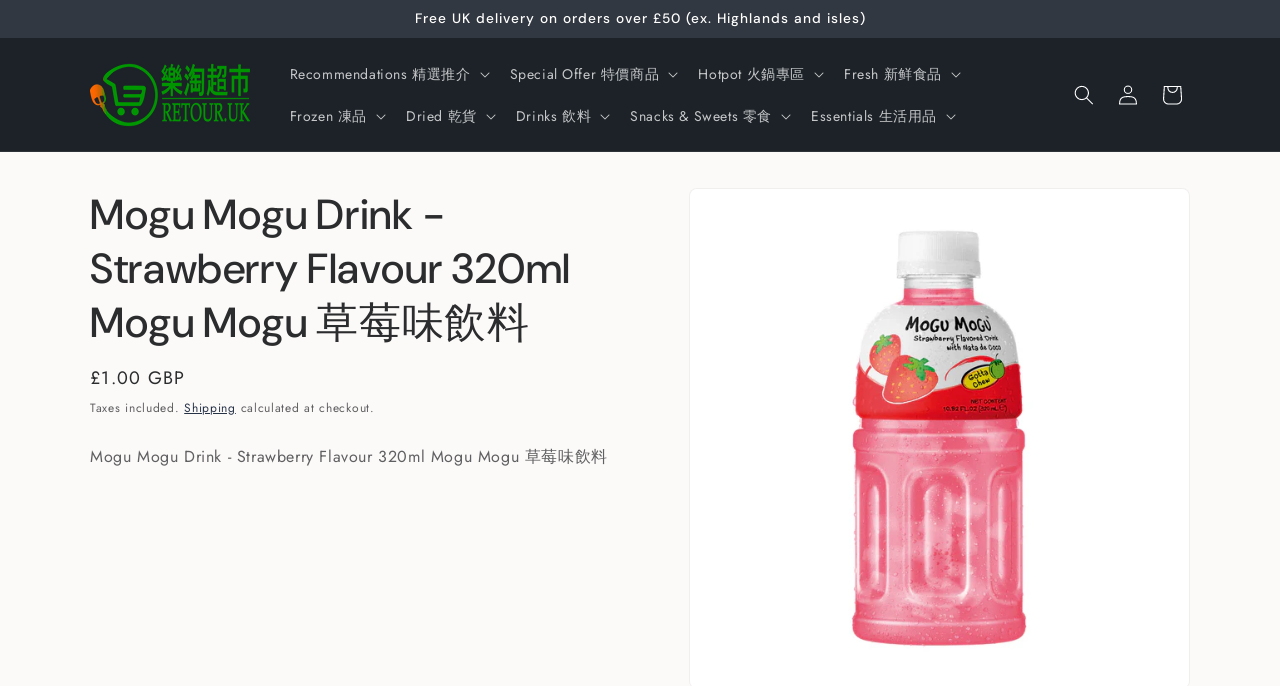

--- FILE ---
content_type: text/html; charset=utf-8
request_url: https://retour.uk/products/mogu-mogu-drink-strawberry-flavour-320ml-mogu-mogu-%E8%8D%89%E8%8E%93%E5%91%B3%E9%A3%B2%E6%96%99
body_size: 33148
content:
<!doctype html>
<html class="js" lang="en">
  <head>
    <meta charset="utf-8">
    <meta http-equiv="X-UA-Compatible" content="IE=edge">
    <meta name="viewport" content="width=device-width,initial-scale=1">
    <meta name="theme-color" content="">
    <link rel="canonical" href="https://retour.uk/products/mogu-mogu-drink-strawberry-flavour-320ml-mogu-mogu-%e8%8d%89%e8%8e%93%e5%91%b3%e9%a3%b2%e6%96%99"><link rel="icon" type="image/png" href="//retour.uk/cdn/shop/files/R.png?crop=center&height=32&v=1752180178&width=32"><link rel="preconnect" href="https://fonts.shopifycdn.com" crossorigin><title>
      Mogu Mogu Drink - Strawberry Flavour 320ml Mogu Mogu 草莓味飲料
 &ndash; Retour UK</title>

    
      <meta name="description" content="Mogu Mogu Drink - Strawberry Flavour 320ml Mogu Mogu 草莓味飲料">
    

    

<meta property="og:site_name" content="Retour UK">
<meta property="og:url" content="https://retour.uk/products/mogu-mogu-drink-strawberry-flavour-320ml-mogu-mogu-%e8%8d%89%e8%8e%93%e5%91%b3%e9%a3%b2%e6%96%99">
<meta property="og:title" content="Mogu Mogu Drink - Strawberry Flavour 320ml Mogu Mogu 草莓味飲料">
<meta property="og:type" content="product">
<meta property="og:description" content="Mogu Mogu Drink - Strawberry Flavour 320ml Mogu Mogu 草莓味飲料"><meta property="og:image" content="http://retour.uk/cdn/shop/files/Strawberry-mogu-mogu-uk-delivery_1000x1000_84c61a3b-4917-4e29-a230-ebfe0a35be9e.webp?v=1683733667">
  <meta property="og:image:secure_url" content="https://retour.uk/cdn/shop/files/Strawberry-mogu-mogu-uk-delivery_1000x1000_84c61a3b-4917-4e29-a230-ebfe0a35be9e.webp?v=1683733667">
  <meta property="og:image:width" content="1000">
  <meta property="og:image:height" content="1000"><meta property="og:price:amount" content="1.00">
  <meta property="og:price:currency" content="GBP"><meta name="twitter:card" content="summary_large_image">
<meta name="twitter:title" content="Mogu Mogu Drink - Strawberry Flavour 320ml Mogu Mogu 草莓味飲料">
<meta name="twitter:description" content="Mogu Mogu Drink - Strawberry Flavour 320ml Mogu Mogu 草莓味飲料">


    <script src="//retour.uk/cdn/shop/t/7/assets/constants.js?v=132983761750457495441752145480" defer="defer"></script>
    <script src="//retour.uk/cdn/shop/t/7/assets/pubsub.js?v=25310214064522200911752145482" defer="defer"></script>
    <script src="//retour.uk/cdn/shop/t/7/assets/global.js?v=7301445359237545521753112703" defer="defer"></script>
    <script src="//retour.uk/cdn/shop/t/7/assets/details-disclosure.js?v=13653116266235556501752145480" defer="defer"></script>
    <script src="//retour.uk/cdn/shop/t/7/assets/details-modal.js?v=25581673532751508451752145480" defer="defer"></script>
    <script src="//retour.uk/cdn/shop/t/7/assets/search-form.js?v=133129549252120666541752145482" defer="defer"></script><script src="//retour.uk/cdn/shop/t/7/assets/animations.js?v=88693664871331136111752145480" defer="defer"></script><script>window.performance && window.performance.mark && window.performance.mark('shopify.content_for_header.start');</script><meta name="google-site-verification" content="0Qq5mlaBMZnn4uoFnxWLDnRd5R0WERbVHGZ84S00JP0">
<meta id="shopify-digital-wallet" name="shopify-digital-wallet" content="/27254521967/digital_wallets/dialog">
<meta name="shopify-checkout-api-token" content="adcd6fb8cfe9c3f8aa4ddc6ffd538442">
<link rel="alternate" type="application/json+oembed" href="https://retour.uk/products/mogu-mogu-drink-strawberry-flavour-320ml-mogu-mogu-%e8%8d%89%e8%8e%93%e5%91%b3%e9%a3%b2%e6%96%99.oembed">
<script async="async" src="/checkouts/internal/preloads.js?locale=en-GB"></script>
<link rel="preconnect" href="https://shop.app" crossorigin="anonymous">
<script async="async" src="https://shop.app/checkouts/internal/preloads.js?locale=en-GB&shop_id=27254521967" crossorigin="anonymous"></script>
<script id="apple-pay-shop-capabilities" type="application/json">{"shopId":27254521967,"countryCode":"GB","currencyCode":"GBP","merchantCapabilities":["supports3DS"],"merchantId":"gid:\/\/shopify\/Shop\/27254521967","merchantName":"Retour UK","requiredBillingContactFields":["postalAddress","email","phone"],"requiredShippingContactFields":["postalAddress","email","phone"],"shippingType":"shipping","supportedNetworks":["visa","maestro","masterCard","amex","discover","elo"],"total":{"type":"pending","label":"Retour UK","amount":"1.00"},"shopifyPaymentsEnabled":true,"supportsSubscriptions":true}</script>
<script id="shopify-features" type="application/json">{"accessToken":"adcd6fb8cfe9c3f8aa4ddc6ffd538442","betas":["rich-media-storefront-analytics"],"domain":"retour.uk","predictiveSearch":true,"shopId":27254521967,"locale":"en"}</script>
<script>var Shopify = Shopify || {};
Shopify.shop = "retouruk.myshopify.com";
Shopify.locale = "en";
Shopify.currency = {"active":"GBP","rate":"1.0"};
Shopify.country = "GB";
Shopify.theme = {"name":"Testing","id":180098761085,"schema_name":"Trade","schema_version":"15.4.1","theme_store_id":2699,"role":"main"};
Shopify.theme.handle = "null";
Shopify.theme.style = {"id":null,"handle":null};
Shopify.cdnHost = "retour.uk/cdn";
Shopify.routes = Shopify.routes || {};
Shopify.routes.root = "/";</script>
<script type="module">!function(o){(o.Shopify=o.Shopify||{}).modules=!0}(window);</script>
<script>!function(o){function n(){var o=[];function n(){o.push(Array.prototype.slice.apply(arguments))}return n.q=o,n}var t=o.Shopify=o.Shopify||{};t.loadFeatures=n(),t.autoloadFeatures=n()}(window);</script>
<script>
  window.ShopifyPay = window.ShopifyPay || {};
  window.ShopifyPay.apiHost = "shop.app\/pay";
  window.ShopifyPay.redirectState = null;
</script>
<script id="shop-js-analytics" type="application/json">{"pageType":"product"}</script>
<script defer="defer" async type="module" src="//retour.uk/cdn/shopifycloud/shop-js/modules/v2/client.init-shop-cart-sync_BdyHc3Nr.en.esm.js"></script>
<script defer="defer" async type="module" src="//retour.uk/cdn/shopifycloud/shop-js/modules/v2/chunk.common_Daul8nwZ.esm.js"></script>
<script type="module">
  await import("//retour.uk/cdn/shopifycloud/shop-js/modules/v2/client.init-shop-cart-sync_BdyHc3Nr.en.esm.js");
await import("//retour.uk/cdn/shopifycloud/shop-js/modules/v2/chunk.common_Daul8nwZ.esm.js");

  window.Shopify.SignInWithShop?.initShopCartSync?.({"fedCMEnabled":true,"windoidEnabled":true});

</script>
<script>
  window.Shopify = window.Shopify || {};
  if (!window.Shopify.featureAssets) window.Shopify.featureAssets = {};
  window.Shopify.featureAssets['shop-js'] = {"shop-cart-sync":["modules/v2/client.shop-cart-sync_QYOiDySF.en.esm.js","modules/v2/chunk.common_Daul8nwZ.esm.js"],"init-fed-cm":["modules/v2/client.init-fed-cm_DchLp9rc.en.esm.js","modules/v2/chunk.common_Daul8nwZ.esm.js"],"shop-button":["modules/v2/client.shop-button_OV7bAJc5.en.esm.js","modules/v2/chunk.common_Daul8nwZ.esm.js"],"init-windoid":["modules/v2/client.init-windoid_DwxFKQ8e.en.esm.js","modules/v2/chunk.common_Daul8nwZ.esm.js"],"shop-cash-offers":["modules/v2/client.shop-cash-offers_DWtL6Bq3.en.esm.js","modules/v2/chunk.common_Daul8nwZ.esm.js","modules/v2/chunk.modal_CQq8HTM6.esm.js"],"shop-toast-manager":["modules/v2/client.shop-toast-manager_CX9r1SjA.en.esm.js","modules/v2/chunk.common_Daul8nwZ.esm.js"],"init-shop-email-lookup-coordinator":["modules/v2/client.init-shop-email-lookup-coordinator_UhKnw74l.en.esm.js","modules/v2/chunk.common_Daul8nwZ.esm.js"],"pay-button":["modules/v2/client.pay-button_DzxNnLDY.en.esm.js","modules/v2/chunk.common_Daul8nwZ.esm.js"],"avatar":["modules/v2/client.avatar_BTnouDA3.en.esm.js"],"init-shop-cart-sync":["modules/v2/client.init-shop-cart-sync_BdyHc3Nr.en.esm.js","modules/v2/chunk.common_Daul8nwZ.esm.js"],"shop-login-button":["modules/v2/client.shop-login-button_D8B466_1.en.esm.js","modules/v2/chunk.common_Daul8nwZ.esm.js","modules/v2/chunk.modal_CQq8HTM6.esm.js"],"init-customer-accounts-sign-up":["modules/v2/client.init-customer-accounts-sign-up_C8fpPm4i.en.esm.js","modules/v2/client.shop-login-button_D8B466_1.en.esm.js","modules/v2/chunk.common_Daul8nwZ.esm.js","modules/v2/chunk.modal_CQq8HTM6.esm.js"],"init-shop-for-new-customer-accounts":["modules/v2/client.init-shop-for-new-customer-accounts_CVTO0Ztu.en.esm.js","modules/v2/client.shop-login-button_D8B466_1.en.esm.js","modules/v2/chunk.common_Daul8nwZ.esm.js","modules/v2/chunk.modal_CQq8HTM6.esm.js"],"init-customer-accounts":["modules/v2/client.init-customer-accounts_dRgKMfrE.en.esm.js","modules/v2/client.shop-login-button_D8B466_1.en.esm.js","modules/v2/chunk.common_Daul8nwZ.esm.js","modules/v2/chunk.modal_CQq8HTM6.esm.js"],"shop-follow-button":["modules/v2/client.shop-follow-button_CkZpjEct.en.esm.js","modules/v2/chunk.common_Daul8nwZ.esm.js","modules/v2/chunk.modal_CQq8HTM6.esm.js"],"lead-capture":["modules/v2/client.lead-capture_BntHBhfp.en.esm.js","modules/v2/chunk.common_Daul8nwZ.esm.js","modules/v2/chunk.modal_CQq8HTM6.esm.js"],"checkout-modal":["modules/v2/client.checkout-modal_CfxcYbTm.en.esm.js","modules/v2/chunk.common_Daul8nwZ.esm.js","modules/v2/chunk.modal_CQq8HTM6.esm.js"],"shop-login":["modules/v2/client.shop-login_Da4GZ2H6.en.esm.js","modules/v2/chunk.common_Daul8nwZ.esm.js","modules/v2/chunk.modal_CQq8HTM6.esm.js"],"payment-terms":["modules/v2/client.payment-terms_MV4M3zvL.en.esm.js","modules/v2/chunk.common_Daul8nwZ.esm.js","modules/v2/chunk.modal_CQq8HTM6.esm.js"]};
</script>
<script>(function() {
  var isLoaded = false;
  function asyncLoad() {
    if (isLoaded) return;
    isLoaded = true;
    var urls = ["https:\/\/easygdpr.b-cdn.net\/v\/1553540745\/gdpr.min.js?shop=retouruk.myshopify.com","https:\/\/chimpstatic.com\/mcjs-connected\/js\/users\/9ef46aaacd8c7e5202e855c54\/40a86267b68962744407da007.js?shop=retouruk.myshopify.com"];
    for (var i = 0; i < urls.length; i++) {
      var s = document.createElement('script');
      s.type = 'text/javascript';
      s.async = true;
      s.src = urls[i];
      var x = document.getElementsByTagName('script')[0];
      x.parentNode.insertBefore(s, x);
    }
  };
  if(window.attachEvent) {
    window.attachEvent('onload', asyncLoad);
  } else {
    window.addEventListener('load', asyncLoad, false);
  }
})();</script>
<script id="__st">var __st={"a":27254521967,"offset":0,"reqid":"e17b2b70-30ca-4f6d-923d-adfbe039da2c-1768989600","pageurl":"retour.uk\/products\/mogu-mogu-drink-strawberry-flavour-320ml-mogu-mogu-%E8%8D%89%E8%8E%93%E5%91%B3%E9%A3%B2%E6%96%99","u":"061148926b4f","p":"product","rtyp":"product","rid":8294022938903};</script>
<script>window.ShopifyPaypalV4VisibilityTracking = true;</script>
<script id="captcha-bootstrap">!function(){'use strict';const t='contact',e='account',n='new_comment',o=[[t,t],['blogs',n],['comments',n],[t,'customer']],c=[[e,'customer_login'],[e,'guest_login'],[e,'recover_customer_password'],[e,'create_customer']],r=t=>t.map((([t,e])=>`form[action*='/${t}']:not([data-nocaptcha='true']) input[name='form_type'][value='${e}']`)).join(','),a=t=>()=>t?[...document.querySelectorAll(t)].map((t=>t.form)):[];function s(){const t=[...o],e=r(t);return a(e)}const i='password',u='form_key',d=['recaptcha-v3-token','g-recaptcha-response','h-captcha-response',i],f=()=>{try{return window.sessionStorage}catch{return}},m='__shopify_v',_=t=>t.elements[u];function p(t,e,n=!1){try{const o=window.sessionStorage,c=JSON.parse(o.getItem(e)),{data:r}=function(t){const{data:e,action:n}=t;return t[m]||n?{data:e,action:n}:{data:t,action:n}}(c);for(const[e,n]of Object.entries(r))t.elements[e]&&(t.elements[e].value=n);n&&o.removeItem(e)}catch(o){console.error('form repopulation failed',{error:o})}}const l='form_type',E='cptcha';function T(t){t.dataset[E]=!0}const w=window,h=w.document,L='Shopify',v='ce_forms',y='captcha';let A=!1;((t,e)=>{const n=(g='f06e6c50-85a8-45c8-87d0-21a2b65856fe',I='https://cdn.shopify.com/shopifycloud/storefront-forms-hcaptcha/ce_storefront_forms_captcha_hcaptcha.v1.5.2.iife.js',D={infoText:'Protected by hCaptcha',privacyText:'Privacy',termsText:'Terms'},(t,e,n)=>{const o=w[L][v],c=o.bindForm;if(c)return c(t,g,e,D).then(n);var r;o.q.push([[t,g,e,D],n]),r=I,A||(h.body.append(Object.assign(h.createElement('script'),{id:'captcha-provider',async:!0,src:r})),A=!0)});var g,I,D;w[L]=w[L]||{},w[L][v]=w[L][v]||{},w[L][v].q=[],w[L][y]=w[L][y]||{},w[L][y].protect=function(t,e){n(t,void 0,e),T(t)},Object.freeze(w[L][y]),function(t,e,n,w,h,L){const[v,y,A,g]=function(t,e,n){const i=e?o:[],u=t?c:[],d=[...i,...u],f=r(d),m=r(i),_=r(d.filter((([t,e])=>n.includes(e))));return[a(f),a(m),a(_),s()]}(w,h,L),I=t=>{const e=t.target;return e instanceof HTMLFormElement?e:e&&e.form},D=t=>v().includes(t);t.addEventListener('submit',(t=>{const e=I(t);if(!e)return;const n=D(e)&&!e.dataset.hcaptchaBound&&!e.dataset.recaptchaBound,o=_(e),c=g().includes(e)&&(!o||!o.value);(n||c)&&t.preventDefault(),c&&!n&&(function(t){try{if(!f())return;!function(t){const e=f();if(!e)return;const n=_(t);if(!n)return;const o=n.value;o&&e.removeItem(o)}(t);const e=Array.from(Array(32),(()=>Math.random().toString(36)[2])).join('');!function(t,e){_(t)||t.append(Object.assign(document.createElement('input'),{type:'hidden',name:u})),t.elements[u].value=e}(t,e),function(t,e){const n=f();if(!n)return;const o=[...t.querySelectorAll(`input[type='${i}']`)].map((({name:t})=>t)),c=[...d,...o],r={};for(const[a,s]of new FormData(t).entries())c.includes(a)||(r[a]=s);n.setItem(e,JSON.stringify({[m]:1,action:t.action,data:r}))}(t,e)}catch(e){console.error('failed to persist form',e)}}(e),e.submit())}));const S=(t,e)=>{t&&!t.dataset[E]&&(n(t,e.some((e=>e===t))),T(t))};for(const o of['focusin','change'])t.addEventListener(o,(t=>{const e=I(t);D(e)&&S(e,y())}));const B=e.get('form_key'),M=e.get(l),P=B&&M;t.addEventListener('DOMContentLoaded',(()=>{const t=y();if(P)for(const e of t)e.elements[l].value===M&&p(e,B);[...new Set([...A(),...v().filter((t=>'true'===t.dataset.shopifyCaptcha))])].forEach((e=>S(e,t)))}))}(h,new URLSearchParams(w.location.search),n,t,e,['guest_login'])})(!0,!0)}();</script>
<script integrity="sha256-4kQ18oKyAcykRKYeNunJcIwy7WH5gtpwJnB7kiuLZ1E=" data-source-attribution="shopify.loadfeatures" defer="defer" src="//retour.uk/cdn/shopifycloud/storefront/assets/storefront/load_feature-a0a9edcb.js" crossorigin="anonymous"></script>
<script crossorigin="anonymous" defer="defer" src="//retour.uk/cdn/shopifycloud/storefront/assets/shopify_pay/storefront-65b4c6d7.js?v=20250812"></script>
<script data-source-attribution="shopify.dynamic_checkout.dynamic.init">var Shopify=Shopify||{};Shopify.PaymentButton=Shopify.PaymentButton||{isStorefrontPortableWallets:!0,init:function(){window.Shopify.PaymentButton.init=function(){};var t=document.createElement("script");t.src="https://retour.uk/cdn/shopifycloud/portable-wallets/latest/portable-wallets.en.js",t.type="module",document.head.appendChild(t)}};
</script>
<script data-source-attribution="shopify.dynamic_checkout.buyer_consent">
  function portableWalletsHideBuyerConsent(e){var t=document.getElementById("shopify-buyer-consent"),n=document.getElementById("shopify-subscription-policy-button");t&&n&&(t.classList.add("hidden"),t.setAttribute("aria-hidden","true"),n.removeEventListener("click",e))}function portableWalletsShowBuyerConsent(e){var t=document.getElementById("shopify-buyer-consent"),n=document.getElementById("shopify-subscription-policy-button");t&&n&&(t.classList.remove("hidden"),t.removeAttribute("aria-hidden"),n.addEventListener("click",e))}window.Shopify?.PaymentButton&&(window.Shopify.PaymentButton.hideBuyerConsent=portableWalletsHideBuyerConsent,window.Shopify.PaymentButton.showBuyerConsent=portableWalletsShowBuyerConsent);
</script>
<script data-source-attribution="shopify.dynamic_checkout.cart.bootstrap">document.addEventListener("DOMContentLoaded",(function(){function t(){return document.querySelector("shopify-accelerated-checkout-cart, shopify-accelerated-checkout")}if(t())Shopify.PaymentButton.init();else{new MutationObserver((function(e,n){t()&&(Shopify.PaymentButton.init(),n.disconnect())})).observe(document.body,{childList:!0,subtree:!0})}}));
</script>
<link id="shopify-accelerated-checkout-styles" rel="stylesheet" media="screen" href="https://retour.uk/cdn/shopifycloud/portable-wallets/latest/accelerated-checkout-backwards-compat.css" crossorigin="anonymous">
<style id="shopify-accelerated-checkout-cart">
        #shopify-buyer-consent {
  margin-top: 1em;
  display: inline-block;
  width: 100%;
}

#shopify-buyer-consent.hidden {
  display: none;
}

#shopify-subscription-policy-button {
  background: none;
  border: none;
  padding: 0;
  text-decoration: underline;
  font-size: inherit;
  cursor: pointer;
}

#shopify-subscription-policy-button::before {
  box-shadow: none;
}

      </style>
<script id="sections-script" data-sections="header" defer="defer" src="//retour.uk/cdn/shop/t/7/compiled_assets/scripts.js?v=4224"></script>
<script>window.performance && window.performance.mark && window.performance.mark('shopify.content_for_header.end');</script>


    <style data-shopify>
      @font-face {
  font-family: Jost;
  font-weight: 400;
  font-style: normal;
  font-display: swap;
  src: url("//retour.uk/cdn/fonts/jost/jost_n4.d47a1b6347ce4a4c9f437608011273009d91f2b7.woff2") format("woff2"),
       url("//retour.uk/cdn/fonts/jost/jost_n4.791c46290e672b3f85c3d1c651ef2efa3819eadd.woff") format("woff");
}

      @font-face {
  font-family: Jost;
  font-weight: 700;
  font-style: normal;
  font-display: swap;
  src: url("//retour.uk/cdn/fonts/jost/jost_n7.921dc18c13fa0b0c94c5e2517ffe06139c3615a3.woff2") format("woff2"),
       url("//retour.uk/cdn/fonts/jost/jost_n7.cbfc16c98c1e195f46c536e775e4e959c5f2f22b.woff") format("woff");
}

      @font-face {
  font-family: Jost;
  font-weight: 400;
  font-style: italic;
  font-display: swap;
  src: url("//retour.uk/cdn/fonts/jost/jost_i4.b690098389649750ada222b9763d55796c5283a5.woff2") format("woff2"),
       url("//retour.uk/cdn/fonts/jost/jost_i4.fd766415a47e50b9e391ae7ec04e2ae25e7e28b0.woff") format("woff");
}

      @font-face {
  font-family: Jost;
  font-weight: 700;
  font-style: italic;
  font-display: swap;
  src: url("//retour.uk/cdn/fonts/jost/jost_i7.d8201b854e41e19d7ed9b1a31fe4fe71deea6d3f.woff2") format("woff2"),
       url("//retour.uk/cdn/fonts/jost/jost_i7.eae515c34e26b6c853efddc3fc0c552e0de63757.woff") format("woff");
}

      @font-face {
  font-family: "DM Sans";
  font-weight: 500;
  font-style: normal;
  font-display: swap;
  src: url("//retour.uk/cdn/fonts/dm_sans/dmsans_n5.8a0f1984c77eb7186ceb87c4da2173ff65eb012e.woff2") format("woff2"),
       url("//retour.uk/cdn/fonts/dm_sans/dmsans_n5.9ad2e755a89e15b3d6c53259daad5fc9609888e6.woff") format("woff");
}


      
        :root,
        .color-scheme-1 {
          --color-background: 252,249,249;
        
          --gradient-background: #fcf9f9;
        

        

        --color-foreground: 43,44,45;
        --color-background-contrast: 210,164,164;
        --color-shadow: 0,17,40;
        --color-button: 183,172,162;
        --color-button-text: 38,38,38;
        --color-secondary-button: 252,249,249;
        --color-secondary-button-text: 0,17,40;
        --color-link: 0,17,40;
        --color-badge-foreground: 43,44,45;
        --color-badge-background: 252,249,249;
        --color-badge-border: 43,44,45;
        --payment-terms-background-color: rgb(252 249 249);
      }
      
        
        .color-scheme-2 {
          --color-background: 255,255,255;
        
          --gradient-background: #ffffff;
        

        

        --color-foreground: 38,38,38;
        --color-background-contrast: 191,191,191;
        --color-shadow: 0,17,40;
        --color-button: 121,112,104;
        --color-button-text: 255,255,255;
        --color-secondary-button: 255,255,255;
        --color-secondary-button-text: 121,117,114;
        --color-link: 121,117,114;
        --color-badge-foreground: 38,38,38;
        --color-badge-background: 255,255,255;
        --color-badge-border: 38,38,38;
        --payment-terms-background-color: rgb(255 255 255);
      }
      
        
        .color-scheme-3 {
          --color-background: 194,183,172;
        
          --gradient-background: #c2b7ac;
        

        

        --color-foreground: ,,;
        --color-background-contrast: 137,119,101;
        --color-shadow: 0,17,40;
        --color-button: 253,253,253;
        --color-button-text: 38,38,38;
        --color-secondary-button: 194,183,172;
        --color-secondary-button-text: 84,72,60;
        --color-link: 84,72,60;
        --color-badge-foreground: ,,;
        --color-badge-background: 194,183,172;
        --color-badge-border: ,,;
        --payment-terms-background-color: rgb(194 183 172);
      }
      
        
        .color-scheme-4 {
          --color-background: 28,34,40;
        
          --gradient-background: #1c2228;
        

        

        --color-foreground: 255,255,255;
        --color-background-contrast: 39,47,55;
        --color-shadow: 0,17,40;
        --color-button: 255,255,255;
        --color-button-text: 0,17,40;
        --color-secondary-button: 28,34,40;
        --color-secondary-button-text: 255,255,255;
        --color-link: 255,255,255;
        --color-badge-foreground: 255,255,255;
        --color-badge-background: 28,34,40;
        --color-badge-border: 255,255,255;
        --payment-terms-background-color: rgb(28 34 40);
      }
      
        
        .color-scheme-5 {
          --color-background: 50,56,65;
        
          --gradient-background: #323841;
        

        

        --color-foreground: 255,255,255;
        --color-background-contrast: 61,68,79;
        --color-shadow: 0,17,40;
        --color-button: 255,255,255;
        --color-button-text: 38,38,38;
        --color-secondary-button: 50,56,65;
        --color-secondary-button-text: 255,255,255;
        --color-link: 255,255,255;
        --color-badge-foreground: 255,255,255;
        --color-badge-background: 50,56,65;
        --color-badge-border: 255,255,255;
        --payment-terms-background-color: rgb(50 56 65);
      }
      

      body, .color-scheme-1, .color-scheme-2, .color-scheme-3, .color-scheme-4, .color-scheme-5 {
        color: rgba(var(--color-foreground), 0.75);
        background-color: rgb(var(--color-background));
      }

      :root {
        --font-body-family: Jost, sans-serif;
        --font-body-style: normal;
        --font-body-weight: 400;
        --font-body-weight-bold: 700;

        --font-heading-family: "DM Sans", sans-serif;
        --font-heading-style: normal;
        --font-heading-weight: 500;

        --font-body-scale: 1.0;
        --font-heading-scale: 1.05;

        --media-padding: px;
        --media-border-opacity: 0.05;
        --media-border-width: 1px;
        --media-radius: 8px;
        --media-shadow-opacity: 0.0;
        --media-shadow-horizontal-offset: 0px;
        --media-shadow-vertical-offset: 4px;
        --media-shadow-blur-radius: 5px;
        --media-shadow-visible: 0;

        --page-width: 120rem;
        --page-width-margin: 0rem;

        --product-card-image-padding: 1.2rem;
        --product-card-corner-radius: 0.8rem;
        --product-card-text-alignment: left;
        --product-card-border-width: 0.0rem;
        --product-card-border-opacity: 0.1;
        --product-card-shadow-opacity: 0.0;
        --product-card-shadow-visible: 0;
        --product-card-shadow-horizontal-offset: 0.0rem;
        --product-card-shadow-vertical-offset: 0.4rem;
        --product-card-shadow-blur-radius: 0.5rem;

        --collection-card-image-padding: 0.0rem;
        --collection-card-corner-radius: 0.8rem;
        --collection-card-text-alignment: left;
        --collection-card-border-width: 0.0rem;
        --collection-card-border-opacity: 0.1;
        --collection-card-shadow-opacity: 0.0;
        --collection-card-shadow-visible: 0;
        --collection-card-shadow-horizontal-offset: 0.0rem;
        --collection-card-shadow-vertical-offset: 0.4rem;
        --collection-card-shadow-blur-radius: 0.5rem;

        --blog-card-image-padding: 0.0rem;
        --blog-card-corner-radius: 0.8rem;
        --blog-card-text-alignment: left;
        --blog-card-border-width: 0.0rem;
        --blog-card-border-opacity: 0.1;
        --blog-card-shadow-opacity: 0.0;
        --blog-card-shadow-visible: 0;
        --blog-card-shadow-horizontal-offset: 0.0rem;
        --blog-card-shadow-vertical-offset: 0.4rem;
        --blog-card-shadow-blur-radius: 0.5rem;

        --badge-corner-radius: 4.0rem;

        --popup-border-width: 1px;
        --popup-border-opacity: 0.1;
        --popup-corner-radius: 8px;
        --popup-shadow-opacity: 0.05;
        --popup-shadow-horizontal-offset: 0px;
        --popup-shadow-vertical-offset: 4px;
        --popup-shadow-blur-radius: 5px;

        --drawer-border-width: 1px;
        --drawer-border-opacity: 0.1;
        --drawer-shadow-opacity: 0.0;
        --drawer-shadow-horizontal-offset: 0px;
        --drawer-shadow-vertical-offset: 4px;
        --drawer-shadow-blur-radius: 5px;

        --spacing-sections-desktop: 0px;
        --spacing-sections-mobile: 0px;

        --grid-desktop-vertical-spacing: 12px;
        --grid-desktop-horizontal-spacing: 12px;
        --grid-mobile-vertical-spacing: 6px;
        --grid-mobile-horizontal-spacing: 6px;

        --text-boxes-border-opacity: 0.1;
        --text-boxes-border-width: 0px;
        --text-boxes-radius: 8px;
        --text-boxes-shadow-opacity: 0.0;
        --text-boxes-shadow-visible: 0;
        --text-boxes-shadow-horizontal-offset: 0px;
        --text-boxes-shadow-vertical-offset: 4px;
        --text-boxes-shadow-blur-radius: 5px;

        --buttons-radius: 6px;
        --buttons-radius-outset: 7px;
        --buttons-border-width: 1px;
        --buttons-border-opacity: 1.0;
        --buttons-shadow-opacity: 0.0;
        --buttons-shadow-visible: 0;
        --buttons-shadow-horizontal-offset: 0px;
        --buttons-shadow-vertical-offset: 4px;
        --buttons-shadow-blur-radius: 5px;
        --buttons-border-offset: 0.3px;

        --inputs-radius: 6px;
        --inputs-border-width: 1px;
        --inputs-border-opacity: 0.55;
        --inputs-shadow-opacity: 0.0;
        --inputs-shadow-horizontal-offset: 0px;
        --inputs-margin-offset: 0px;
        --inputs-shadow-vertical-offset: 4px;
        --inputs-shadow-blur-radius: 5px;
        --inputs-radius-outset: 7px;

        --variant-pills-radius: 40px;
        --variant-pills-border-width: 1px;
        --variant-pills-border-opacity: 0.55;
        --variant-pills-shadow-opacity: 0.0;
        --variant-pills-shadow-horizontal-offset: 0px;
        --variant-pills-shadow-vertical-offset: 4px;
        --variant-pills-shadow-blur-radius: 5px;
      }

      *,
      *::before,
      *::after {
        box-sizing: inherit;
      }

      html {
        box-sizing: border-box;
        font-size: calc(var(--font-body-scale) * 62.5%);
        height: 100%;
      }

      body {
        display: grid;
        grid-template-rows: auto auto 1fr auto;
        grid-template-columns: 100%;
        min-height: 100%;
        margin: 0;
        font-size: 1.5rem;
        letter-spacing: 0.06rem;
        line-height: calc(1 + 0.8 / var(--font-body-scale));
        font-family: var(--font-body-family);
        font-style: var(--font-body-style);
        font-weight: var(--font-body-weight);
      }

      @media screen and (min-width: 750px) {
        body {
          font-size: 1.6rem;
        }
      }
    </style>

    <link href="//retour.uk/cdn/shop/t/7/assets/base.css?v=159841507637079171801752145480" rel="stylesheet" type="text/css" media="all" />
    <link rel="stylesheet" href="//retour.uk/cdn/shop/t/7/assets/component-cart-items.css?v=13033300910818915211753112701" media="print" onload="this.media='all'">
      <link rel="preload" as="font" href="//retour.uk/cdn/fonts/jost/jost_n4.d47a1b6347ce4a4c9f437608011273009d91f2b7.woff2" type="font/woff2" crossorigin>
      

      <link rel="preload" as="font" href="//retour.uk/cdn/fonts/dm_sans/dmsans_n5.8a0f1984c77eb7186ceb87c4da2173ff65eb012e.woff2" type="font/woff2" crossorigin>
      
<link
        rel="stylesheet"
        href="//retour.uk/cdn/shop/t/7/assets/component-predictive-search.css?v=118923337488134913561752145480"
        media="print"
        onload="this.media='all'"
      ><script>
      if (Shopify.designMode) {
        document.documentElement.classList.add('shopify-design-mode');
      }
    </script>
  <link href="https://monorail-edge.shopifysvc.com" rel="dns-prefetch">
<script>(function(){if ("sendBeacon" in navigator && "performance" in window) {try {var session_token_from_headers = performance.getEntriesByType('navigation')[0].serverTiming.find(x => x.name == '_s').description;} catch {var session_token_from_headers = undefined;}var session_cookie_matches = document.cookie.match(/_shopify_s=([^;]*)/);var session_token_from_cookie = session_cookie_matches && session_cookie_matches.length === 2 ? session_cookie_matches[1] : "";var session_token = session_token_from_headers || session_token_from_cookie || "";function handle_abandonment_event(e) {var entries = performance.getEntries().filter(function(entry) {return /monorail-edge.shopifysvc.com/.test(entry.name);});if (!window.abandonment_tracked && entries.length === 0) {window.abandonment_tracked = true;var currentMs = Date.now();var navigation_start = performance.timing.navigationStart;var payload = {shop_id: 27254521967,url: window.location.href,navigation_start,duration: currentMs - navigation_start,session_token,page_type: "product"};window.navigator.sendBeacon("https://monorail-edge.shopifysvc.com/v1/produce", JSON.stringify({schema_id: "online_store_buyer_site_abandonment/1.1",payload: payload,metadata: {event_created_at_ms: currentMs,event_sent_at_ms: currentMs}}));}}window.addEventListener('pagehide', handle_abandonment_event);}}());</script>
<script id="web-pixels-manager-setup">(function e(e,d,r,n,o){if(void 0===o&&(o={}),!Boolean(null===(a=null===(i=window.Shopify)||void 0===i?void 0:i.analytics)||void 0===a?void 0:a.replayQueue)){var i,a;window.Shopify=window.Shopify||{};var t=window.Shopify;t.analytics=t.analytics||{};var s=t.analytics;s.replayQueue=[],s.publish=function(e,d,r){return s.replayQueue.push([e,d,r]),!0};try{self.performance.mark("wpm:start")}catch(e){}var l=function(){var e={modern:/Edge?\/(1{2}[4-9]|1[2-9]\d|[2-9]\d{2}|\d{4,})\.\d+(\.\d+|)|Firefox\/(1{2}[4-9]|1[2-9]\d|[2-9]\d{2}|\d{4,})\.\d+(\.\d+|)|Chrom(ium|e)\/(9{2}|\d{3,})\.\d+(\.\d+|)|(Maci|X1{2}).+ Version\/(15\.\d+|(1[6-9]|[2-9]\d|\d{3,})\.\d+)([,.]\d+|)( \(\w+\)|)( Mobile\/\w+|) Safari\/|Chrome.+OPR\/(9{2}|\d{3,})\.\d+\.\d+|(CPU[ +]OS|iPhone[ +]OS|CPU[ +]iPhone|CPU IPhone OS|CPU iPad OS)[ +]+(15[._]\d+|(1[6-9]|[2-9]\d|\d{3,})[._]\d+)([._]\d+|)|Android:?[ /-](13[3-9]|1[4-9]\d|[2-9]\d{2}|\d{4,})(\.\d+|)(\.\d+|)|Android.+Firefox\/(13[5-9]|1[4-9]\d|[2-9]\d{2}|\d{4,})\.\d+(\.\d+|)|Android.+Chrom(ium|e)\/(13[3-9]|1[4-9]\d|[2-9]\d{2}|\d{4,})\.\d+(\.\d+|)|SamsungBrowser\/([2-9]\d|\d{3,})\.\d+/,legacy:/Edge?\/(1[6-9]|[2-9]\d|\d{3,})\.\d+(\.\d+|)|Firefox\/(5[4-9]|[6-9]\d|\d{3,})\.\d+(\.\d+|)|Chrom(ium|e)\/(5[1-9]|[6-9]\d|\d{3,})\.\d+(\.\d+|)([\d.]+$|.*Safari\/(?![\d.]+ Edge\/[\d.]+$))|(Maci|X1{2}).+ Version\/(10\.\d+|(1[1-9]|[2-9]\d|\d{3,})\.\d+)([,.]\d+|)( \(\w+\)|)( Mobile\/\w+|) Safari\/|Chrome.+OPR\/(3[89]|[4-9]\d|\d{3,})\.\d+\.\d+|(CPU[ +]OS|iPhone[ +]OS|CPU[ +]iPhone|CPU IPhone OS|CPU iPad OS)[ +]+(10[._]\d+|(1[1-9]|[2-9]\d|\d{3,})[._]\d+)([._]\d+|)|Android:?[ /-](13[3-9]|1[4-9]\d|[2-9]\d{2}|\d{4,})(\.\d+|)(\.\d+|)|Mobile Safari.+OPR\/([89]\d|\d{3,})\.\d+\.\d+|Android.+Firefox\/(13[5-9]|1[4-9]\d|[2-9]\d{2}|\d{4,})\.\d+(\.\d+|)|Android.+Chrom(ium|e)\/(13[3-9]|1[4-9]\d|[2-9]\d{2}|\d{4,})\.\d+(\.\d+|)|Android.+(UC? ?Browser|UCWEB|U3)[ /]?(15\.([5-9]|\d{2,})|(1[6-9]|[2-9]\d|\d{3,})\.\d+)\.\d+|SamsungBrowser\/(5\.\d+|([6-9]|\d{2,})\.\d+)|Android.+MQ{2}Browser\/(14(\.(9|\d{2,})|)|(1[5-9]|[2-9]\d|\d{3,})(\.\d+|))(\.\d+|)|K[Aa][Ii]OS\/(3\.\d+|([4-9]|\d{2,})\.\d+)(\.\d+|)/},d=e.modern,r=e.legacy,n=navigator.userAgent;return n.match(d)?"modern":n.match(r)?"legacy":"unknown"}(),u="modern"===l?"modern":"legacy",c=(null!=n?n:{modern:"",legacy:""})[u],f=function(e){return[e.baseUrl,"/wpm","/b",e.hashVersion,"modern"===e.buildTarget?"m":"l",".js"].join("")}({baseUrl:d,hashVersion:r,buildTarget:u}),m=function(e){var d=e.version,r=e.bundleTarget,n=e.surface,o=e.pageUrl,i=e.monorailEndpoint;return{emit:function(e){var a=e.status,t=e.errorMsg,s=(new Date).getTime(),l=JSON.stringify({metadata:{event_sent_at_ms:s},events:[{schema_id:"web_pixels_manager_load/3.1",payload:{version:d,bundle_target:r,page_url:o,status:a,surface:n,error_msg:t},metadata:{event_created_at_ms:s}}]});if(!i)return console&&console.warn&&console.warn("[Web Pixels Manager] No Monorail endpoint provided, skipping logging."),!1;try{return self.navigator.sendBeacon.bind(self.navigator)(i,l)}catch(e){}var u=new XMLHttpRequest;try{return u.open("POST",i,!0),u.setRequestHeader("Content-Type","text/plain"),u.send(l),!0}catch(e){return console&&console.warn&&console.warn("[Web Pixels Manager] Got an unhandled error while logging to Monorail."),!1}}}}({version:r,bundleTarget:l,surface:e.surface,pageUrl:self.location.href,monorailEndpoint:e.monorailEndpoint});try{o.browserTarget=l,function(e){var d=e.src,r=e.async,n=void 0===r||r,o=e.onload,i=e.onerror,a=e.sri,t=e.scriptDataAttributes,s=void 0===t?{}:t,l=document.createElement("script"),u=document.querySelector("head"),c=document.querySelector("body");if(l.async=n,l.src=d,a&&(l.integrity=a,l.crossOrigin="anonymous"),s)for(var f in s)if(Object.prototype.hasOwnProperty.call(s,f))try{l.dataset[f]=s[f]}catch(e){}if(o&&l.addEventListener("load",o),i&&l.addEventListener("error",i),u)u.appendChild(l);else{if(!c)throw new Error("Did not find a head or body element to append the script");c.appendChild(l)}}({src:f,async:!0,onload:function(){if(!function(){var e,d;return Boolean(null===(d=null===(e=window.Shopify)||void 0===e?void 0:e.analytics)||void 0===d?void 0:d.initialized)}()){var d=window.webPixelsManager.init(e)||void 0;if(d){var r=window.Shopify.analytics;r.replayQueue.forEach((function(e){var r=e[0],n=e[1],o=e[2];d.publishCustomEvent(r,n,o)})),r.replayQueue=[],r.publish=d.publishCustomEvent,r.visitor=d.visitor,r.initialized=!0}}},onerror:function(){return m.emit({status:"failed",errorMsg:"".concat(f," has failed to load")})},sri:function(e){var d=/^sha384-[A-Za-z0-9+/=]+$/;return"string"==typeof e&&d.test(e)}(c)?c:"",scriptDataAttributes:o}),m.emit({status:"loading"})}catch(e){m.emit({status:"failed",errorMsg:(null==e?void 0:e.message)||"Unknown error"})}}})({shopId: 27254521967,storefrontBaseUrl: "https://retour.uk",extensionsBaseUrl: "https://extensions.shopifycdn.com/cdn/shopifycloud/web-pixels-manager",monorailEndpoint: "https://monorail-edge.shopifysvc.com/unstable/produce_batch",surface: "storefront-renderer",enabledBetaFlags: ["2dca8a86"],webPixelsConfigList: [{"id":"929104253","configuration":"{\"config\":\"{\\\"pixel_id\\\":\\\"AW-580840660\\\",\\\"target_country\\\":\\\"GB\\\",\\\"gtag_events\\\":[{\\\"type\\\":\\\"search\\\",\\\"action_label\\\":\\\"AW-580840660\\\/cE0ICKfl3t8BENTZ-5QC\\\"},{\\\"type\\\":\\\"begin_checkout\\\",\\\"action_label\\\":\\\"AW-580840660\\\/mB1zCKTl3t8BENTZ-5QC\\\"},{\\\"type\\\":\\\"view_item\\\",\\\"action_label\\\":[\\\"AW-580840660\\\/eIXJCJ7l3t8BENTZ-5QC\\\",\\\"MC-H2HGGZ245J\\\"]},{\\\"type\\\":\\\"purchase\\\",\\\"action_label\\\":[\\\"AW-580840660\\\/tSxdCJvl3t8BENTZ-5QC\\\",\\\"MC-H2HGGZ245J\\\"]},{\\\"type\\\":\\\"page_view\\\",\\\"action_label\\\":[\\\"AW-580840660\\\/EvA0CJjl3t8BENTZ-5QC\\\",\\\"MC-H2HGGZ245J\\\"]},{\\\"type\\\":\\\"add_payment_info\\\",\\\"action_label\\\":\\\"AW-580840660\\\/YgNgCKrl3t8BENTZ-5QC\\\"},{\\\"type\\\":\\\"add_to_cart\\\",\\\"action_label\\\":\\\"AW-580840660\\\/TZwsCKHl3t8BENTZ-5QC\\\"}],\\\"enable_monitoring_mode\\\":false}\"}","eventPayloadVersion":"v1","runtimeContext":"OPEN","scriptVersion":"b2a88bafab3e21179ed38636efcd8a93","type":"APP","apiClientId":1780363,"privacyPurposes":[],"dataSharingAdjustments":{"protectedCustomerApprovalScopes":["read_customer_address","read_customer_email","read_customer_name","read_customer_personal_data","read_customer_phone"]}},{"id":"160399741","eventPayloadVersion":"v1","runtimeContext":"LAX","scriptVersion":"1","type":"CUSTOM","privacyPurposes":["MARKETING"],"name":"Meta pixel (migrated)"},{"id":"186057085","eventPayloadVersion":"v1","runtimeContext":"LAX","scriptVersion":"1","type":"CUSTOM","privacyPurposes":["ANALYTICS"],"name":"Google Analytics tag (migrated)"},{"id":"shopify-app-pixel","configuration":"{}","eventPayloadVersion":"v1","runtimeContext":"STRICT","scriptVersion":"0450","apiClientId":"shopify-pixel","type":"APP","privacyPurposes":["ANALYTICS","MARKETING"]},{"id":"shopify-custom-pixel","eventPayloadVersion":"v1","runtimeContext":"LAX","scriptVersion":"0450","apiClientId":"shopify-pixel","type":"CUSTOM","privacyPurposes":["ANALYTICS","MARKETING"]}],isMerchantRequest: false,initData: {"shop":{"name":"Retour UK","paymentSettings":{"currencyCode":"GBP"},"myshopifyDomain":"retouruk.myshopify.com","countryCode":"GB","storefrontUrl":"https:\/\/retour.uk"},"customer":null,"cart":null,"checkout":null,"productVariants":[{"price":{"amount":1.0,"currencyCode":"GBP"},"product":{"title":"Mogu Mogu Drink - Strawberry Flavour 320ml Mogu Mogu 草莓味飲料","vendor":"Mogu Mogu","id":"8294022938903","untranslatedTitle":"Mogu Mogu Drink - Strawberry Flavour 320ml Mogu Mogu 草莓味飲料","url":"\/products\/mogu-mogu-drink-strawberry-flavour-320ml-mogu-mogu-%E8%8D%89%E8%8E%93%E5%91%B3%E9%A3%B2%E6%96%99","type":"Drinks 饮料"},"id":"55119107817853","image":{"src":"\/\/retour.uk\/cdn\/shop\/files\/Strawberry-mogu-mogu-uk-delivery_1000x1000_84c61a3b-4917-4e29-a230-ebfe0a35be9e.webp?v=1683733667"},"sku":"","title":"Default Title","untranslatedTitle":"Default Title"}],"purchasingCompany":null},},"https://retour.uk/cdn","fcfee988w5aeb613cpc8e4bc33m6693e112",{"modern":"","legacy":""},{"shopId":"27254521967","storefrontBaseUrl":"https:\/\/retour.uk","extensionBaseUrl":"https:\/\/extensions.shopifycdn.com\/cdn\/shopifycloud\/web-pixels-manager","surface":"storefront-renderer","enabledBetaFlags":"[\"2dca8a86\"]","isMerchantRequest":"false","hashVersion":"fcfee988w5aeb613cpc8e4bc33m6693e112","publish":"custom","events":"[[\"page_viewed\",{}],[\"product_viewed\",{\"productVariant\":{\"price\":{\"amount\":1.0,\"currencyCode\":\"GBP\"},\"product\":{\"title\":\"Mogu Mogu Drink - Strawberry Flavour 320ml Mogu Mogu 草莓味飲料\",\"vendor\":\"Mogu Mogu\",\"id\":\"8294022938903\",\"untranslatedTitle\":\"Mogu Mogu Drink - Strawberry Flavour 320ml Mogu Mogu 草莓味飲料\",\"url\":\"\/products\/mogu-mogu-drink-strawberry-flavour-320ml-mogu-mogu-%E8%8D%89%E8%8E%93%E5%91%B3%E9%A3%B2%E6%96%99\",\"type\":\"Drinks 饮料\"},\"id\":\"55119107817853\",\"image\":{\"src\":\"\/\/retour.uk\/cdn\/shop\/files\/Strawberry-mogu-mogu-uk-delivery_1000x1000_84c61a3b-4917-4e29-a230-ebfe0a35be9e.webp?v=1683733667\"},\"sku\":\"\",\"title\":\"Default Title\",\"untranslatedTitle\":\"Default Title\"}}]]"});</script><script>
  window.ShopifyAnalytics = window.ShopifyAnalytics || {};
  window.ShopifyAnalytics.meta = window.ShopifyAnalytics.meta || {};
  window.ShopifyAnalytics.meta.currency = 'GBP';
  var meta = {"product":{"id":8294022938903,"gid":"gid:\/\/shopify\/Product\/8294022938903","vendor":"Mogu Mogu","type":"Drinks 饮料","handle":"mogu-mogu-drink-strawberry-flavour-320ml-mogu-mogu-草莓味飲料","variants":[{"id":55119107817853,"price":100,"name":"Mogu Mogu Drink - Strawberry Flavour 320ml Mogu Mogu 草莓味飲料","public_title":null,"sku":""}],"remote":false},"page":{"pageType":"product","resourceType":"product","resourceId":8294022938903,"requestId":"e17b2b70-30ca-4f6d-923d-adfbe039da2c-1768989600"}};
  for (var attr in meta) {
    window.ShopifyAnalytics.meta[attr] = meta[attr];
  }
</script>
<script class="analytics">
  (function () {
    var customDocumentWrite = function(content) {
      var jquery = null;

      if (window.jQuery) {
        jquery = window.jQuery;
      } else if (window.Checkout && window.Checkout.$) {
        jquery = window.Checkout.$;
      }

      if (jquery) {
        jquery('body').append(content);
      }
    };

    var hasLoggedConversion = function(token) {
      if (token) {
        return document.cookie.indexOf('loggedConversion=' + token) !== -1;
      }
      return false;
    }

    var setCookieIfConversion = function(token) {
      if (token) {
        var twoMonthsFromNow = new Date(Date.now());
        twoMonthsFromNow.setMonth(twoMonthsFromNow.getMonth() + 2);

        document.cookie = 'loggedConversion=' + token + '; expires=' + twoMonthsFromNow;
      }
    }

    var trekkie = window.ShopifyAnalytics.lib = window.trekkie = window.trekkie || [];
    if (trekkie.integrations) {
      return;
    }
    trekkie.methods = [
      'identify',
      'page',
      'ready',
      'track',
      'trackForm',
      'trackLink'
    ];
    trekkie.factory = function(method) {
      return function() {
        var args = Array.prototype.slice.call(arguments);
        args.unshift(method);
        trekkie.push(args);
        return trekkie;
      };
    };
    for (var i = 0; i < trekkie.methods.length; i++) {
      var key = trekkie.methods[i];
      trekkie[key] = trekkie.factory(key);
    }
    trekkie.load = function(config) {
      trekkie.config = config || {};
      trekkie.config.initialDocumentCookie = document.cookie;
      var first = document.getElementsByTagName('script')[0];
      var script = document.createElement('script');
      script.type = 'text/javascript';
      script.onerror = function(e) {
        var scriptFallback = document.createElement('script');
        scriptFallback.type = 'text/javascript';
        scriptFallback.onerror = function(error) {
                var Monorail = {
      produce: function produce(monorailDomain, schemaId, payload) {
        var currentMs = new Date().getTime();
        var event = {
          schema_id: schemaId,
          payload: payload,
          metadata: {
            event_created_at_ms: currentMs,
            event_sent_at_ms: currentMs
          }
        };
        return Monorail.sendRequest("https://" + monorailDomain + "/v1/produce", JSON.stringify(event));
      },
      sendRequest: function sendRequest(endpointUrl, payload) {
        // Try the sendBeacon API
        if (window && window.navigator && typeof window.navigator.sendBeacon === 'function' && typeof window.Blob === 'function' && !Monorail.isIos12()) {
          var blobData = new window.Blob([payload], {
            type: 'text/plain'
          });

          if (window.navigator.sendBeacon(endpointUrl, blobData)) {
            return true;
          } // sendBeacon was not successful

        } // XHR beacon

        var xhr = new XMLHttpRequest();

        try {
          xhr.open('POST', endpointUrl);
          xhr.setRequestHeader('Content-Type', 'text/plain');
          xhr.send(payload);
        } catch (e) {
          console.log(e);
        }

        return false;
      },
      isIos12: function isIos12() {
        return window.navigator.userAgent.lastIndexOf('iPhone; CPU iPhone OS 12_') !== -1 || window.navigator.userAgent.lastIndexOf('iPad; CPU OS 12_') !== -1;
      }
    };
    Monorail.produce('monorail-edge.shopifysvc.com',
      'trekkie_storefront_load_errors/1.1',
      {shop_id: 27254521967,
      theme_id: 180098761085,
      app_name: "storefront",
      context_url: window.location.href,
      source_url: "//retour.uk/cdn/s/trekkie.storefront.cd680fe47e6c39ca5d5df5f0a32d569bc48c0f27.min.js"});

        };
        scriptFallback.async = true;
        scriptFallback.src = '//retour.uk/cdn/s/trekkie.storefront.cd680fe47e6c39ca5d5df5f0a32d569bc48c0f27.min.js';
        first.parentNode.insertBefore(scriptFallback, first);
      };
      script.async = true;
      script.src = '//retour.uk/cdn/s/trekkie.storefront.cd680fe47e6c39ca5d5df5f0a32d569bc48c0f27.min.js';
      first.parentNode.insertBefore(script, first);
    };
    trekkie.load(
      {"Trekkie":{"appName":"storefront","development":false,"defaultAttributes":{"shopId":27254521967,"isMerchantRequest":null,"themeId":180098761085,"themeCityHash":"10862673594754715296","contentLanguage":"en","currency":"GBP","eventMetadataId":"33201677-7f8d-47b6-9532-914dd5a9ed08"},"isServerSideCookieWritingEnabled":true,"monorailRegion":"shop_domain","enabledBetaFlags":["65f19447"]},"Session Attribution":{},"S2S":{"facebookCapiEnabled":false,"source":"trekkie-storefront-renderer","apiClientId":580111}}
    );

    var loaded = false;
    trekkie.ready(function() {
      if (loaded) return;
      loaded = true;

      window.ShopifyAnalytics.lib = window.trekkie;

      var originalDocumentWrite = document.write;
      document.write = customDocumentWrite;
      try { window.ShopifyAnalytics.merchantGoogleAnalytics.call(this); } catch(error) {};
      document.write = originalDocumentWrite;

      window.ShopifyAnalytics.lib.page(null,{"pageType":"product","resourceType":"product","resourceId":8294022938903,"requestId":"e17b2b70-30ca-4f6d-923d-adfbe039da2c-1768989600","shopifyEmitted":true});

      var match = window.location.pathname.match(/checkouts\/(.+)\/(thank_you|post_purchase)/)
      var token = match? match[1]: undefined;
      if (!hasLoggedConversion(token)) {
        setCookieIfConversion(token);
        window.ShopifyAnalytics.lib.track("Viewed Product",{"currency":"GBP","variantId":55119107817853,"productId":8294022938903,"productGid":"gid:\/\/shopify\/Product\/8294022938903","name":"Mogu Mogu Drink - Strawberry Flavour 320ml Mogu Mogu 草莓味飲料","price":"1.00","sku":"","brand":"Mogu Mogu","variant":null,"category":"Drinks 饮料","nonInteraction":true,"remote":false},undefined,undefined,{"shopifyEmitted":true});
      window.ShopifyAnalytics.lib.track("monorail:\/\/trekkie_storefront_viewed_product\/1.1",{"currency":"GBP","variantId":55119107817853,"productId":8294022938903,"productGid":"gid:\/\/shopify\/Product\/8294022938903","name":"Mogu Mogu Drink - Strawberry Flavour 320ml Mogu Mogu 草莓味飲料","price":"1.00","sku":"","brand":"Mogu Mogu","variant":null,"category":"Drinks 饮料","nonInteraction":true,"remote":false,"referer":"https:\/\/retour.uk\/products\/mogu-mogu-drink-strawberry-flavour-320ml-mogu-mogu-%E8%8D%89%E8%8E%93%E5%91%B3%E9%A3%B2%E6%96%99"});
      }
    });


        var eventsListenerScript = document.createElement('script');
        eventsListenerScript.async = true;
        eventsListenerScript.src = "//retour.uk/cdn/shopifycloud/storefront/assets/shop_events_listener-3da45d37.js";
        document.getElementsByTagName('head')[0].appendChild(eventsListenerScript);

})();</script>
  <script>
  if (!window.ga || (window.ga && typeof window.ga !== 'function')) {
    window.ga = function ga() {
      (window.ga.q = window.ga.q || []).push(arguments);
      if (window.Shopify && window.Shopify.analytics && typeof window.Shopify.analytics.publish === 'function') {
        window.Shopify.analytics.publish("ga_stub_called", {}, {sendTo: "google_osp_migration"});
      }
      console.error("Shopify's Google Analytics stub called with:", Array.from(arguments), "\nSee https://help.shopify.com/manual/promoting-marketing/pixels/pixel-migration#google for more information.");
    };
    if (window.Shopify && window.Shopify.analytics && typeof window.Shopify.analytics.publish === 'function') {
      window.Shopify.analytics.publish("ga_stub_initialized", {}, {sendTo: "google_osp_migration"});
    }
  }
</script>
<script
  defer
  src="https://retour.uk/cdn/shopifycloud/perf-kit/shopify-perf-kit-3.0.4.min.js"
  data-application="storefront-renderer"
  data-shop-id="27254521967"
  data-render-region="gcp-us-east1"
  data-page-type="product"
  data-theme-instance-id="180098761085"
  data-theme-name="Trade"
  data-theme-version="15.4.1"
  data-monorail-region="shop_domain"
  data-resource-timing-sampling-rate="10"
  data-shs="true"
  data-shs-beacon="true"
  data-shs-export-with-fetch="true"
  data-shs-logs-sample-rate="1"
  data-shs-beacon-endpoint="https://retour.uk/api/collect"
></script>
</head>

  <body class="gradient animate--hover-default">
    <a class="skip-to-content-link button visually-hidden" href="#MainContent">
      Skip to content
    </a><!-- BEGIN sections: header-group -->
<div id="shopify-section-sections--25062531629437__announcement-bar" class="shopify-section shopify-section-group-header-group announcement-bar-section"><link href="//retour.uk/cdn/shop/t/7/assets/component-slideshow.css?v=17933591812325749411752145480" rel="stylesheet" type="text/css" media="all" />
<link href="//retour.uk/cdn/shop/t/7/assets/component-slider.css?v=14039311878856620671752145480" rel="stylesheet" type="text/css" media="all" />


<div
  class="utility-bar color-scheme-5 gradient"
>
  <div class="page-width utility-bar__grid"><div
        class="announcement-bar"
        role="region"
        aria-label="Announcement"
        
      ><p class="announcement-bar__message h5">
            <span>Free UK delivery on orders over £50 (ex. Highlands and isles)</span></p></div><div class="localization-wrapper">
</div>
  </div>
</div>


</div><div id="shopify-section-sections--25062531629437__header" class="shopify-section shopify-section-group-header-group section-header"><link rel="stylesheet" href="//retour.uk/cdn/shop/t/7/assets/component-list-menu.css?v=151968516119678728991752145480" media="print" onload="this.media='all'">
<link rel="stylesheet" href="//retour.uk/cdn/shop/t/7/assets/component-search.css?v=165164710990765432851752145480" media="print" onload="this.media='all'">
<link rel="stylesheet" href="//retour.uk/cdn/shop/t/7/assets/component-menu-drawer.css?v=147478906057189667651752145480" media="print" onload="this.media='all'">
<link rel="stylesheet" href="//retour.uk/cdn/shop/t/7/assets/component-cart-notification.css?v=54116361853792938221752145480" media="print" onload="this.media='all'"><link rel="stylesheet" href="//retour.uk/cdn/shop/t/7/assets/component-price.css?v=47596247576480123001753112702" media="print" onload="this.media='all'"><style>
  header-drawer {
    justify-self: start;
    margin-left: -1.2rem;
  }.scrolled-past-header .header__heading-logo-wrapper {
      width: 75%;
    }@media screen and (min-width: 990px) {
      header-drawer {
        display: none;
      }
    }.menu-drawer-container {
    display: flex;
  }

  .list-menu {
    list-style: none;
    padding: 0;
    margin: 0;
  }

  .list-menu--inline {
    display: inline-flex;
    flex-wrap: wrap;
  }

  summary.list-menu__item {
    padding-right: 2.7rem;
  }

  .list-menu__item {
    display: flex;
    align-items: center;
    line-height: calc(1 + 0.3 / var(--font-body-scale));
  }

  .list-menu__item--link {
    text-decoration: none;
    padding-bottom: 1rem;
    padding-top: 1rem;
    line-height: calc(1 + 0.8 / var(--font-body-scale));
  }

  @media screen and (min-width: 750px) {
    .list-menu__item--link {
      padding-bottom: 0.5rem;
      padding-top: 0.5rem;
    }
  }
</style><style data-shopify>.header {
    padding: 4px 3rem 4px 3rem;
  }

  .section-header {
    position: sticky; /* This is for fixing a Safari z-index issue. PR #2147 */
    margin-bottom: 0px;
  }

  @media screen and (min-width: 750px) {
    .section-header {
      margin-bottom: 0px;
    }
  }

  @media screen and (min-width: 990px) {
    .header {
      padding-top: 8px;
      padding-bottom: 8px;
    }
  }</style><script src="//retour.uk/cdn/shop/t/7/assets/cart-notification.js?v=133508293167896966491752145480" defer="defer"></script>

<sticky-header data-sticky-type="reduce-logo-size" class="header-wrapper color-scheme-4 gradient header-wrapper--border-bottom"><header class="header header--middle-left header--mobile-center page-width header--has-menu header--has-account">

<header-drawer data-breakpoint="tablet">
  <details id="Details-menu-drawer-container" class="menu-drawer-container">
    <summary
      class="header__icon header__icon--menu header__icon--summary link focus-inset"
      aria-label="Menu"
    >
      <span><svg xmlns="http://www.w3.org/2000/svg" fill="none" class="icon icon-hamburger" viewBox="0 0 18 16"><path fill="currentColor" d="M1 .5a.5.5 0 1 0 0 1h15.71a.5.5 0 0 0 0-1zM.5 8a.5.5 0 0 1 .5-.5h15.71a.5.5 0 0 1 0 1H1A.5.5 0 0 1 .5 8m0 7a.5.5 0 0 1 .5-.5h15.71a.5.5 0 0 1 0 1H1a.5.5 0 0 1-.5-.5"/></svg>
<svg xmlns="http://www.w3.org/2000/svg" fill="none" class="icon icon-close" viewBox="0 0 18 17"><path fill="currentColor" d="M.865 15.978a.5.5 0 0 0 .707.707l7.433-7.431 7.579 7.282a.501.501 0 0 0 .846-.37.5.5 0 0 0-.153-.351L9.712 8.546l7.417-7.416a.5.5 0 1 0-.707-.708L8.991 7.853 1.413.573a.5.5 0 1 0-.693.72l7.563 7.268z"/></svg>
</span>
    </summary>
    <div id="menu-drawer" class="gradient menu-drawer motion-reduce color-scheme-1">
      <div class="menu-drawer__inner-container">
        <div class="menu-drawer__navigation-container">
          <nav class="menu-drawer__navigation">
            <ul class="menu-drawer__menu has-submenu list-menu" role="list"><li><details id="Details-menu-drawer-menu-item-1">
                      <summary
                        id="HeaderDrawer-recommendations-精選推介"
                        class="menu-drawer__menu-item list-menu__item link link--text focus-inset"
                      >
                        Recommendations 精選推介
                        <span class="svg-wrapper"><svg xmlns="http://www.w3.org/2000/svg" fill="none" class="icon icon-arrow" viewBox="0 0 14 10"><path fill="currentColor" fill-rule="evenodd" d="M8.537.808a.5.5 0 0 1 .817-.162l4 4a.5.5 0 0 1 0 .708l-4 4a.5.5 0 1 1-.708-.708L11.793 5.5H1a.5.5 0 0 1 0-1h10.793L8.646 1.354a.5.5 0 0 1-.109-.546" clip-rule="evenodd"/></svg>
</span>
                        <span class="svg-wrapper"><svg class="icon icon-caret" viewBox="0 0 10 6"><path fill="currentColor" fill-rule="evenodd" d="M9.354.646a.5.5 0 0 0-.708 0L5 4.293 1.354.646a.5.5 0 0 0-.708.708l4 4a.5.5 0 0 0 .708 0l4-4a.5.5 0 0 0 0-.708" clip-rule="evenodd"/></svg>
</span>
                      </summary>
                      <div
                        id="link-recommendations-精選推介"
                        class="menu-drawer__submenu has-submenu gradient motion-reduce"
                        tabindex="-1"
                      >
                        <div class="menu-drawer__inner-submenu">
                          <button class="menu-drawer__close-button link link--text focus-inset" aria-expanded="true">
                            <span class="svg-wrapper"><svg xmlns="http://www.w3.org/2000/svg" fill="none" class="icon icon-arrow" viewBox="0 0 14 10"><path fill="currentColor" fill-rule="evenodd" d="M8.537.808a.5.5 0 0 1 .817-.162l4 4a.5.5 0 0 1 0 .708l-4 4a.5.5 0 1 1-.708-.708L11.793 5.5H1a.5.5 0 0 1 0-1h10.793L8.646 1.354a.5.5 0 0 1-.109-.546" clip-rule="evenodd"/></svg>
</span>
                            Recommendations 精選推介
                          </button>
                          <ul class="menu-drawer__menu list-menu" role="list" tabindex="-1"><li><a
                                    id="HeaderDrawer-recommendations-精選推介-new-arrival-新品"
                                    href="/collections/new-arrival-%E6%96%B0%E5%93%81"
                                    class="menu-drawer__menu-item link link--text list-menu__item focus-inset"
                                    
                                  >
                                    New Arrival 新品
                                  </a></li><li><a
                                    id="HeaderDrawer-recommendations-精選推介-limited-time-offer-限時優惠"
                                    href="/collections/limited-time-offer-%E9%99%90%E6%99%82%E5%84%AA%E6%83%A0"
                                    class="menu-drawer__menu-item link link--text list-menu__item focus-inset"
                                    
                                  >
                                    Limited Time Offer 限時優惠
                                  </a></li><li><a
                                    id="HeaderDrawer-recommendations-精選推介-seasonal-favourites-節慶之選"
                                    href="/collections/seasonal-favourites-%E7%AF%80%E6%85%B6%E4%B9%8B%E9%81%B8"
                                    class="menu-drawer__menu-item link link--text list-menu__item focus-inset"
                                    
                                  >
                                    Seasonal Favourites 節慶之選
                                  </a></li></ul>
                        </div>
                      </div>
                    </details></li><li><details id="Details-menu-drawer-menu-item-2">
                      <summary
                        id="HeaderDrawer-special-offer-特價商品"
                        class="menu-drawer__menu-item list-menu__item link link--text focus-inset"
                      >
                        Special Offer 特價商品
                        <span class="svg-wrapper"><svg xmlns="http://www.w3.org/2000/svg" fill="none" class="icon icon-arrow" viewBox="0 0 14 10"><path fill="currentColor" fill-rule="evenodd" d="M8.537.808a.5.5 0 0 1 .817-.162l4 4a.5.5 0 0 1 0 .708l-4 4a.5.5 0 1 1-.708-.708L11.793 5.5H1a.5.5 0 0 1 0-1h10.793L8.646 1.354a.5.5 0 0 1-.109-.546" clip-rule="evenodd"/></svg>
</span>
                        <span class="svg-wrapper"><svg class="icon icon-caret" viewBox="0 0 10 6"><path fill="currentColor" fill-rule="evenodd" d="M9.354.646a.5.5 0 0 0-.708 0L5 4.293 1.354.646a.5.5 0 0 0-.708.708l4 4a.5.5 0 0 0 .708 0l4-4a.5.5 0 0 0 0-.708" clip-rule="evenodd"/></svg>
</span>
                      </summary>
                      <div
                        id="link-special-offer-特價商品"
                        class="menu-drawer__submenu has-submenu gradient motion-reduce"
                        tabindex="-1"
                      >
                        <div class="menu-drawer__inner-submenu">
                          <button class="menu-drawer__close-button link link--text focus-inset" aria-expanded="true">
                            <span class="svg-wrapper"><svg xmlns="http://www.w3.org/2000/svg" fill="none" class="icon icon-arrow" viewBox="0 0 14 10"><path fill="currentColor" fill-rule="evenodd" d="M8.537.808a.5.5 0 0 1 .817-.162l4 4a.5.5 0 0 1 0 .708l-4 4a.5.5 0 1 1-.708-.708L11.793 5.5H1a.5.5 0 0 1 0-1h10.793L8.646 1.354a.5.5 0 0 1-.109-.546" clip-rule="evenodd"/></svg>
</span>
                            Special Offer 特價商品
                          </button>
                          <ul class="menu-drawer__menu list-menu" role="list" tabindex="-1"><li><a
                                    id="HeaderDrawer-special-offer-特價商品-clearance-items-促銷產品"
                                    href="/collections/clearance-items-%E4%BF%83%E9%8A%B7%E7%94%A2%E5%93%81"
                                    class="menu-drawer__menu-item link link--text list-menu__item focus-inset"
                                    
                                  >
                                    Clearance Items 促銷產品
                                  </a></li><li><a
                                    id="HeaderDrawer-special-offer-特價商品-box-set-offer-箱價"
                                    href="/collections/box-set-offer-%E7%AE%B1%E5%83%B9"
                                    class="menu-drawer__menu-item link link--text list-menu__item focus-inset"
                                    
                                  >
                                    Box Set Offer 箱價
                                  </a></li><li><a
                                    id="HeaderDrawer-special-offer-特價商品-1-專區"
                                    href="/collections/1-%E5%B0%88%E5%8D%80"
                                    class="menu-drawer__menu-item link link--text list-menu__item focus-inset"
                                    
                                  >
                                    £1 專區
                                  </a></li></ul>
                        </div>
                      </div>
                    </details></li><li><details id="Details-menu-drawer-menu-item-3">
                      <summary
                        id="HeaderDrawer-hotpot-火鍋專區"
                        class="menu-drawer__menu-item list-menu__item link link--text focus-inset"
                      >
                        Hotpot 火鍋專區
                        <span class="svg-wrapper"><svg xmlns="http://www.w3.org/2000/svg" fill="none" class="icon icon-arrow" viewBox="0 0 14 10"><path fill="currentColor" fill-rule="evenodd" d="M8.537.808a.5.5 0 0 1 .817-.162l4 4a.5.5 0 0 1 0 .708l-4 4a.5.5 0 1 1-.708-.708L11.793 5.5H1a.5.5 0 0 1 0-1h10.793L8.646 1.354a.5.5 0 0 1-.109-.546" clip-rule="evenodd"/></svg>
</span>
                        <span class="svg-wrapper"><svg class="icon icon-caret" viewBox="0 0 10 6"><path fill="currentColor" fill-rule="evenodd" d="M9.354.646a.5.5 0 0 0-.708 0L5 4.293 1.354.646a.5.5 0 0 0-.708.708l4 4a.5.5 0 0 0 .708 0l4-4a.5.5 0 0 0 0-.708" clip-rule="evenodd"/></svg>
</span>
                      </summary>
                      <div
                        id="link-hotpot-火鍋專區"
                        class="menu-drawer__submenu has-submenu gradient motion-reduce"
                        tabindex="-1"
                      >
                        <div class="menu-drawer__inner-submenu">
                          <button class="menu-drawer__close-button link link--text focus-inset" aria-expanded="true">
                            <span class="svg-wrapper"><svg xmlns="http://www.w3.org/2000/svg" fill="none" class="icon icon-arrow" viewBox="0 0 14 10"><path fill="currentColor" fill-rule="evenodd" d="M8.537.808a.5.5 0 0 1 .817-.162l4 4a.5.5 0 0 1 0 .708l-4 4a.5.5 0 1 1-.708-.708L11.793 5.5H1a.5.5 0 0 1 0-1h10.793L8.646 1.354a.5.5 0 0 1-.109-.546" clip-rule="evenodd"/></svg>
</span>
                            Hotpot 火鍋專區
                          </button>
                          <ul class="menu-drawer__menu list-menu" role="list" tabindex="-1"><li><a
                                    id="HeaderDrawer-hotpot-火鍋專區-hot-pot-ingredients-火鍋食品"
                                    href="/collections/hot-pot-ingredients-%E7%81%AB%E9%8D%8B%E9%A3%9F%E5%93%81"
                                    class="menu-drawer__menu-item link link--text list-menu__item focus-inset"
                                    
                                  >
                                    Hot Pot Ingredients 火鍋食品
                                  </a></li><li><a
                                    id="HeaderDrawer-hotpot-火鍋專區-hot-pot-soup-base-sauce-火鍋湯底及蘸料"
                                    href="/collections/hot-pot-ingredients-and-soup-base-%E7%81%AB%E9%8D%8B%E6%B9%AF%E5%BA%95%E5%8F%8A%E8%98%B8%E6%96%99"
                                    class="menu-drawer__menu-item link link--text list-menu__item focus-inset"
                                    
                                  >
                                    Hot Pot Soup Base &amp; Sauce 火鍋湯底及蘸料
                                  </a></li><li><a
                                    id="HeaderDrawer-hotpot-火鍋專區-hot-pot-utensils-火鍋用具"
                                    href="/collections/hot-pot-utensils-%E7%81%AB%E9%8D%8B%E7%94%A8%E5%85%B7"
                                    class="menu-drawer__menu-item link link--text list-menu__item focus-inset"
                                    
                                  >
                                    Hot Pot Utensils 火鍋用具
                                  </a></li><li><a
                                    id="HeaderDrawer-hotpot-火鍋專區-self-heating-range-自熱系列"
                                    href="/collections/self-heating-range-%E8%87%AA%E7%86%B1%E7%B3%BB%E5%88%97"
                                    class="menu-drawer__menu-item link link--text list-menu__item focus-inset"
                                    
                                  >
                                    Self-Heating Range 自熱系列
                                  </a></li></ul>
                        </div>
                      </div>
                    </details></li><li><details id="Details-menu-drawer-menu-item-4">
                      <summary
                        id="HeaderDrawer-fresh-新鲜食品"
                        class="menu-drawer__menu-item list-menu__item link link--text focus-inset"
                      >
                        Fresh 新鲜食品
                        <span class="svg-wrapper"><svg xmlns="http://www.w3.org/2000/svg" fill="none" class="icon icon-arrow" viewBox="0 0 14 10"><path fill="currentColor" fill-rule="evenodd" d="M8.537.808a.5.5 0 0 1 .817-.162l4 4a.5.5 0 0 1 0 .708l-4 4a.5.5 0 1 1-.708-.708L11.793 5.5H1a.5.5 0 0 1 0-1h10.793L8.646 1.354a.5.5 0 0 1-.109-.546" clip-rule="evenodd"/></svg>
</span>
                        <span class="svg-wrapper"><svg class="icon icon-caret" viewBox="0 0 10 6"><path fill="currentColor" fill-rule="evenodd" d="M9.354.646a.5.5 0 0 0-.708 0L5 4.293 1.354.646a.5.5 0 0 0-.708.708l4 4a.5.5 0 0 0 .708 0l4-4a.5.5 0 0 0 0-.708" clip-rule="evenodd"/></svg>
</span>
                      </summary>
                      <div
                        id="link-fresh-新鲜食品"
                        class="menu-drawer__submenu has-submenu gradient motion-reduce"
                        tabindex="-1"
                      >
                        <div class="menu-drawer__inner-submenu">
                          <button class="menu-drawer__close-button link link--text focus-inset" aria-expanded="true">
                            <span class="svg-wrapper"><svg xmlns="http://www.w3.org/2000/svg" fill="none" class="icon icon-arrow" viewBox="0 0 14 10"><path fill="currentColor" fill-rule="evenodd" d="M8.537.808a.5.5 0 0 1 .817-.162l4 4a.5.5 0 0 1 0 .708l-4 4a.5.5 0 1 1-.708-.708L11.793 5.5H1a.5.5 0 0 1 0-1h10.793L8.646 1.354a.5.5 0 0 1-.109-.546" clip-rule="evenodd"/></svg>
</span>
                            Fresh 新鲜食品
                          </button>
                          <ul class="menu-drawer__menu list-menu" role="list" tabindex="-1"><li><a
                                    id="HeaderDrawer-fresh-新鲜食品-seafood-海鲜"
                                    href="/collections/fresh-seafood-%E6%96%B0%E9%B2%9C%E6%B5%B7%E9%B2%9C"
                                    class="menu-drawer__menu-item link link--text list-menu__item focus-inset"
                                    
                                  >
                                    Seafood 海鲜
                                  </a></li><li><a
                                    id="HeaderDrawer-fresh-新鲜食品-meat-新鮮肉類"
                                    href="/collections/meat-%E6%96%B0%E9%AE%AE%E8%82%89%E9%A1%9E"
                                    class="menu-drawer__menu-item link link--text list-menu__item focus-inset"
                                    
                                  >
                                    Meat 新鮮肉類
                                  </a></li><li><a
                                    id="HeaderDrawer-fresh-新鲜食品-veg-fruit-蔬菜水果"
                                    href="/collections/veg-fruit-%E8%94%AC%E8%8F%9C%E6%B0%B4%E6%9E%9C"
                                    class="menu-drawer__menu-item link link--text list-menu__item focus-inset"
                                    
                                  >
                                    Veg &amp; Fruit 蔬菜水果
                                  </a></li><li><a
                                    id="HeaderDrawer-fresh-新鲜食品-soy-product-豆類制品"
                                    href="/collections/soy-products"
                                    class="menu-drawer__menu-item link link--text list-menu__item focus-inset"
                                    
                                  >
                                    Soy Product 豆類制品
                                  </a></li><li><a
                                    id="HeaderDrawer-fresh-新鲜食品-bakery-麵包"
                                    href="/collections/bakery-%E9%BA%B5%E5%8C%85"
                                    class="menu-drawer__menu-item link link--text list-menu__item focus-inset"
                                    
                                  >
                                    Bakery 麵包
                                  </a></li><li><a
                                    id="HeaderDrawer-fresh-新鲜食品-eggs-蛋類"
                                    href="/collections/eggs"
                                    class="menu-drawer__menu-item link link--text list-menu__item focus-inset"
                                    
                                  >
                                    Eggs 蛋類
                                  </a></li><li><a
                                    id="HeaderDrawer-fresh-新鲜食品-roast-braised-meats-燒味-滷味"
                                    href="/collections/roast-braised-meats-%E7%87%92%E5%91%B3-%E6%BB%B7%E5%91%B3"
                                    class="menu-drawer__menu-item link link--text list-menu__item focus-inset"
                                    
                                  >
                                    Roast &amp; Braised Meats 燒味．滷味
                                  </a></li></ul>
                        </div>
                      </div>
                    </details></li><li><details id="Details-menu-drawer-menu-item-5">
                      <summary
                        id="HeaderDrawer-frozen-凍品"
                        class="menu-drawer__menu-item list-menu__item link link--text focus-inset"
                      >
                        Frozen 凍品
                        <span class="svg-wrapper"><svg xmlns="http://www.w3.org/2000/svg" fill="none" class="icon icon-arrow" viewBox="0 0 14 10"><path fill="currentColor" fill-rule="evenodd" d="M8.537.808a.5.5 0 0 1 .817-.162l4 4a.5.5 0 0 1 0 .708l-4 4a.5.5 0 1 1-.708-.708L11.793 5.5H1a.5.5 0 0 1 0-1h10.793L8.646 1.354a.5.5 0 0 1-.109-.546" clip-rule="evenodd"/></svg>
</span>
                        <span class="svg-wrapper"><svg class="icon icon-caret" viewBox="0 0 10 6"><path fill="currentColor" fill-rule="evenodd" d="M9.354.646a.5.5 0 0 0-.708 0L5 4.293 1.354.646a.5.5 0 0 0-.708.708l4 4a.5.5 0 0 0 .708 0l4-4a.5.5 0 0 0 0-.708" clip-rule="evenodd"/></svg>
</span>
                      </summary>
                      <div
                        id="link-frozen-凍品"
                        class="menu-drawer__submenu has-submenu gradient motion-reduce"
                        tabindex="-1"
                      >
                        <div class="menu-drawer__inner-submenu">
                          <button class="menu-drawer__close-button link link--text focus-inset" aria-expanded="true">
                            <span class="svg-wrapper"><svg xmlns="http://www.w3.org/2000/svg" fill="none" class="icon icon-arrow" viewBox="0 0 14 10"><path fill="currentColor" fill-rule="evenodd" d="M8.537.808a.5.5 0 0 1 .817-.162l4 4a.5.5 0 0 1 0 .708l-4 4a.5.5 0 1 1-.708-.708L11.793 5.5H1a.5.5 0 0 1 0-1h10.793L8.646 1.354a.5.5 0 0 1-.109-.546" clip-rule="evenodd"/></svg>
</span>
                            Frozen 凍品
                          </button>
                          <ul class="menu-drawer__menu list-menu" role="list" tabindex="-1"><li><a
                                    id="HeaderDrawer-frozen-凍品-frozen-seafood-冰鮮海鮮"
                                    href="/collections/frozen-seafood-%E5%86%B0%E9%AE%AE%E6%B5%B7%E9%AE%AE"
                                    class="menu-drawer__menu-item link link--text list-menu__item focus-inset"
                                    
                                  >
                                    Frozen Seafood 冰鮮海鮮
                                  </a></li><li><a
                                    id="HeaderDrawer-frozen-凍品-frozen-meat-凍肉"
                                    href="/collections/meat-%E8%82%89%E9%A1%9E"
                                    class="menu-drawer__menu-item link link--text list-menu__item focus-inset"
                                    
                                  >
                                    Frozen Meat 凍肉
                                  </a></li><li><a
                                    id="HeaderDrawer-frozen-凍品-dumplings-餃子"
                                    href="/collections/dumplings-%E9%A4%83%E5%AD%90"
                                    class="menu-drawer__menu-item link link--text list-menu__item focus-inset"
                                    
                                  >
                                    Dumplings 餃子
                                  </a></li><li><a
                                    id="HeaderDrawer-frozen-凍品-dim-sum-bun-點心-包點"
                                    href="/collections/dim-sum-%E9%BB%9E%E5%BF%83"
                                    class="menu-drawer__menu-item link link--text list-menu__item focus-inset"
                                    
                                  >
                                    Dim Sum/Bun 點心/包點
                                  </a></li><li><a
                                    id="HeaderDrawer-frozen-凍品-chilled-ready-meals-冷藏速食"
                                    href="/collections/chilled-ready-meals-%E5%86%B7%E8%97%8F%E9%80%9F%E9%A3%9F"
                                    class="menu-drawer__menu-item link link--text list-menu__item focus-inset"
                                    
                                  >
                                    Chilled Ready Meals 冷藏速食
                                  </a></li><li><a
                                    id="HeaderDrawer-frozen-凍品-ice-cream-dessert-雪糕及甜品"
                                    href="/collections/ice-cream-dessert-%E9%9B%AA%E7%B3%95-%E7%94%9C%E5%93%81"
                                    class="menu-drawer__menu-item link link--text list-menu__item focus-inset"
                                    
                                  >
                                    Ice-cream &amp; Dessert 雪糕及甜品
                                  </a></li></ul>
                        </div>
                      </div>
                    </details></li><li><details id="Details-menu-drawer-menu-item-6">
                      <summary
                        id="HeaderDrawer-dried-乾貨"
                        class="menu-drawer__menu-item list-menu__item link link--text focus-inset"
                      >
                        Dried 乾貨
                        <span class="svg-wrapper"><svg xmlns="http://www.w3.org/2000/svg" fill="none" class="icon icon-arrow" viewBox="0 0 14 10"><path fill="currentColor" fill-rule="evenodd" d="M8.537.808a.5.5 0 0 1 .817-.162l4 4a.5.5 0 0 1 0 .708l-4 4a.5.5 0 1 1-.708-.708L11.793 5.5H1a.5.5 0 0 1 0-1h10.793L8.646 1.354a.5.5 0 0 1-.109-.546" clip-rule="evenodd"/></svg>
</span>
                        <span class="svg-wrapper"><svg class="icon icon-caret" viewBox="0 0 10 6"><path fill="currentColor" fill-rule="evenodd" d="M9.354.646a.5.5 0 0 0-.708 0L5 4.293 1.354.646a.5.5 0 0 0-.708.708l4 4a.5.5 0 0 0 .708 0l4-4a.5.5 0 0 0 0-.708" clip-rule="evenodd"/></svg>
</span>
                      </summary>
                      <div
                        id="link-dried-乾貨"
                        class="menu-drawer__submenu has-submenu gradient motion-reduce"
                        tabindex="-1"
                      >
                        <div class="menu-drawer__inner-submenu">
                          <button class="menu-drawer__close-button link link--text focus-inset" aria-expanded="true">
                            <span class="svg-wrapper"><svg xmlns="http://www.w3.org/2000/svg" fill="none" class="icon icon-arrow" viewBox="0 0 14 10"><path fill="currentColor" fill-rule="evenodd" d="M8.537.808a.5.5 0 0 1 .817-.162l4 4a.5.5 0 0 1 0 .708l-4 4a.5.5 0 1 1-.708-.708L11.793 5.5H1a.5.5 0 0 1 0-1h10.793L8.646 1.354a.5.5 0 0 1-.109-.546" clip-rule="evenodd"/></svg>
</span>
                            Dried 乾貨
                          </button>
                          <ul class="menu-drawer__menu list-menu" role="list" tabindex="-1"><li><a
                                    id="HeaderDrawer-dried-乾貨-rice-noodles-米-麵"
                                    href="/collections/rice-noodles-%E7%B1%B3-%E9%BA%B5"
                                    class="menu-drawer__menu-item link link--text list-menu__item focus-inset"
                                    
                                  >
                                    Rice/Noodles 米/麵
                                  </a></li><li><a
                                    id="HeaderDrawer-dried-乾貨-cooking-sauces-醬油-調味"
                                    href="/collections/cooking-%E9%A3%9F%E6%9D%90"
                                    class="menu-drawer__menu-item link link--text list-menu__item focus-inset"
                                    
                                  >
                                    Cooking Sauces 醬油/調味
                                  </a></li><li><a
                                    id="HeaderDrawer-dried-乾貨-cooking-ingredient-煮食香料-食材"
                                    href="/collections/cooking-ingredient-%E7%85%AE%E9%A3%9F%E9%A6%99%E6%96%99"
                                    class="menu-drawer__menu-item link link--text list-menu__item focus-inset"
                                    
                                  >
                                    Cooking Ingredient 煮食香料/食材
                                  </a></li><li><a
                                    id="HeaderDrawer-dried-乾貨-seasoning-調味香料"
                                    href="/collections/sauces-%E9%85%B1%E6%96%99"
                                    class="menu-drawer__menu-item link link--text list-menu__item focus-inset"
                                    
                                  >
                                    Seasoning 調味香料
                                  </a></li><li><a
                                    id="HeaderDrawer-dried-乾貨-canned-preserved-罐頭-醃制品"
                                    href="/collections/tinned-%E7%BD%90%E5%A4%B4"
                                    class="menu-drawer__menu-item link link--text list-menu__item focus-inset"
                                    
                                  >
                                    Canned/Preserved 罐頭,醃制品
                                  </a></li><li><a
                                    id="HeaderDrawer-dried-乾貨-flour-面粉"
                                    href="/collections/rice-grains-%E5%A4%A7%E7%B1%B3%E9%9D%A2%E7%B2%89"
                                    class="menu-drawer__menu-item link link--text list-menu__item focus-inset"
                                    
                                  >
                                    Flour 面粉
                                  </a></li><li><a
                                    id="HeaderDrawer-dried-乾貨-soup-stock-湯包"
                                    href="/collections/soup-stock-%E6%B9%AF%E5%8C%85"
                                    class="menu-drawer__menu-item link link--text list-menu__item focus-inset"
                                    
                                  >
                                    Soup Stock 湯包
                                  </a></li><li><a
                                    id="HeaderDrawer-dried-乾貨-sweet-canned-food-甜品類罐頭食品"
                                    href="/collections/weet-canned-food-%E7%94%9C%E5%93%81%E9%A1%9E%E7%BD%90%E9%A0%AD%E9%A3%9F%E5%93%81"
                                    class="menu-drawer__menu-item link link--text list-menu__item focus-inset"
                                    
                                  >
                                    Sweet Canned Food 甜品類罐頭食品
                                  </a></li></ul>
                        </div>
                      </div>
                    </details></li><li><details id="Details-menu-drawer-menu-item-7">
                      <summary
                        id="HeaderDrawer-drinks-飲料"
                        class="menu-drawer__menu-item list-menu__item link link--text focus-inset"
                      >
                        Drinks 飲料
                        <span class="svg-wrapper"><svg xmlns="http://www.w3.org/2000/svg" fill="none" class="icon icon-arrow" viewBox="0 0 14 10"><path fill="currentColor" fill-rule="evenodd" d="M8.537.808a.5.5 0 0 1 .817-.162l4 4a.5.5 0 0 1 0 .708l-4 4a.5.5 0 1 1-.708-.708L11.793 5.5H1a.5.5 0 0 1 0-1h10.793L8.646 1.354a.5.5 0 0 1-.109-.546" clip-rule="evenodd"/></svg>
</span>
                        <span class="svg-wrapper"><svg class="icon icon-caret" viewBox="0 0 10 6"><path fill="currentColor" fill-rule="evenodd" d="M9.354.646a.5.5 0 0 0-.708 0L5 4.293 1.354.646a.5.5 0 0 0-.708.708l4 4a.5.5 0 0 0 .708 0l4-4a.5.5 0 0 0 0-.708" clip-rule="evenodd"/></svg>
</span>
                      </summary>
                      <div
                        id="link-drinks-飲料"
                        class="menu-drawer__submenu has-submenu gradient motion-reduce"
                        tabindex="-1"
                      >
                        <div class="menu-drawer__inner-submenu">
                          <button class="menu-drawer__close-button link link--text focus-inset" aria-expanded="true">
                            <span class="svg-wrapper"><svg xmlns="http://www.w3.org/2000/svg" fill="none" class="icon icon-arrow" viewBox="0 0 14 10"><path fill="currentColor" fill-rule="evenodd" d="M8.537.808a.5.5 0 0 1 .817-.162l4 4a.5.5 0 0 1 0 .708l-4 4a.5.5 0 1 1-.708-.708L11.793 5.5H1a.5.5 0 0 1 0-1h10.793L8.646 1.354a.5.5 0 0 1-.109-.546" clip-rule="evenodd"/></svg>
</span>
                            Drinks 飲料
                          </button>
                          <ul class="menu-drawer__menu list-menu" role="list" tabindex="-1"><li><a
                                    id="HeaderDrawer-drinks-飲料-soft-drinks-汽水"
                                    href="/collections/soft-drinks-%E6%B0%A3%E6%B0%B4"
                                    class="menu-drawer__menu-item link link--text list-menu__item focus-inset"
                                    
                                  >
                                    Soft Drinks 汽水
                                  </a></li><li><a
                                    id="HeaderDrawer-drinks-飲料-tea-instant-drinks-茶包及即沖飲品"
                                    href="/collections/tea-%E8%8C%B6"
                                    class="menu-drawer__menu-item link link--text list-menu__item focus-inset"
                                    
                                  >
                                    Tea &amp; Instant Drinks 茶包及即沖飲品
                                  </a></li><li><a
                                    id="HeaderDrawer-drinks-飲料-coffee-tea-dairy-drinks-咖啡-茶及奶製飲品"
                                    href="/collections/canned-coffee-tea-dairy-drinks-%E5%92%96%E5%95%A1-%E8%8C%B6-%E5%A5%B6%E8%A3%BD%E9%A3%B2%E5%93%81"
                                    class="menu-drawer__menu-item link link--text list-menu__item focus-inset"
                                    
                                  >
                                    Coffee, Tea &amp; Dairy Drinks 咖啡, 茶及奶製飲品
                                  </a></li><li><a
                                    id="HeaderDrawer-drinks-飲料-water-水"
                                    href="/collections/water-%E6%B0%B4"
                                    class="menu-drawer__menu-item link link--text list-menu__item focus-inset"
                                    
                                  >
                                    Water 水
                                  </a></li><li><a
                                    id="HeaderDrawer-drinks-飲料-alcohol-beverages-酒類"
                                    href="/collections/alcoholic-beverages-%E9%85%92%E7%B2%BE%E9%A1%9E"
                                    class="menu-drawer__menu-item link link--text list-menu__item focus-inset"
                                    
                                  >
                                    Alcohol Beverages 酒類
                                  </a></li></ul>
                        </div>
                      </div>
                    </details></li><li><details id="Details-menu-drawer-menu-item-8">
                      <summary
                        id="HeaderDrawer-snacks-sweets-零食"
                        class="menu-drawer__menu-item list-menu__item link link--text focus-inset"
                      >
                        Snacks &amp; Sweets 零食
                        <span class="svg-wrapper"><svg xmlns="http://www.w3.org/2000/svg" fill="none" class="icon icon-arrow" viewBox="0 0 14 10"><path fill="currentColor" fill-rule="evenodd" d="M8.537.808a.5.5 0 0 1 .817-.162l4 4a.5.5 0 0 1 0 .708l-4 4a.5.5 0 1 1-.708-.708L11.793 5.5H1a.5.5 0 0 1 0-1h10.793L8.646 1.354a.5.5 0 0 1-.109-.546" clip-rule="evenodd"/></svg>
</span>
                        <span class="svg-wrapper"><svg class="icon icon-caret" viewBox="0 0 10 6"><path fill="currentColor" fill-rule="evenodd" d="M9.354.646a.5.5 0 0 0-.708 0L5 4.293 1.354.646a.5.5 0 0 0-.708.708l4 4a.5.5 0 0 0 .708 0l4-4a.5.5 0 0 0 0-.708" clip-rule="evenodd"/></svg>
</span>
                      </summary>
                      <div
                        id="link-snacks-sweets-零食"
                        class="menu-drawer__submenu has-submenu gradient motion-reduce"
                        tabindex="-1"
                      >
                        <div class="menu-drawer__inner-submenu">
                          <button class="menu-drawer__close-button link link--text focus-inset" aria-expanded="true">
                            <span class="svg-wrapper"><svg xmlns="http://www.w3.org/2000/svg" fill="none" class="icon icon-arrow" viewBox="0 0 14 10"><path fill="currentColor" fill-rule="evenodd" d="M8.537.808a.5.5 0 0 1 .817-.162l4 4a.5.5 0 0 1 0 .708l-4 4a.5.5 0 1 1-.708-.708L11.793 5.5H1a.5.5 0 0 1 0-1h10.793L8.646 1.354a.5.5 0 0 1-.109-.546" clip-rule="evenodd"/></svg>
</span>
                            Snacks &amp; Sweets 零食
                          </button>
                          <ul class="menu-drawer__menu list-menu" role="list" tabindex="-1"><li><a
                                    id="HeaderDrawer-snacks-sweets-零食-chips-crispy-treats-薯片及-香脆零食"
                                    href="/collections/chips-crispy-treats-%E8%96%AF%E7%89%87%E5%8F%8A-%E9%A6%99%E8%84%86%E9%9B%B6%E9%A3%9F"
                                    class="menu-drawer__menu-item link link--text list-menu__item focus-inset"
                                    
                                  >
                                    Chips &amp; Crispy Treats 薯片及 香脆零食
                                  </a></li><li><a
                                    id="HeaderDrawer-snacks-sweets-零食-dried-tofu-snacks-豆乾涼果"
                                    href="/collections/dried-tofu-snacks-%E8%B1%86%E4%B9%BE%E6%B6%BC%E6%9E%9C"
                                    class="menu-drawer__menu-item link link--text list-menu__item focus-inset"
                                    
                                  >
                                    Dried Tofu &amp; Snacks 豆乾涼果
                                  </a></li><li><a
                                    id="HeaderDrawer-snacks-sweets-零食-seeds-nuts-瓜子及堅果"
                                    href="/collections/seeds-nuts-%E7%93%9C%E5%AD%90%E5%A0%85%E6%9E%9C"
                                    class="menu-drawer__menu-item link link--text list-menu__item focus-inset"
                                    
                                  >
                                    Seeds &amp; Nuts 瓜子及堅果
                                  </a></li><li><a
                                    id="HeaderDrawer-snacks-sweets-零食-biscuits-egg-rolls-餅乾及蛋捲"
                                    href="/collections/biscuits-egg-rolls-%E9%A4%85%E4%B9%BE%E5%90%8C%E8%9B%8B%E6%8D%B2"
                                    class="menu-drawer__menu-item link link--text list-menu__item focus-inset"
                                    
                                  >
                                    Biscuits &amp; Egg Rolls 餅乾及蛋捲
                                  </a></li><li><a
                                    id="HeaderDrawer-snacks-sweets-零食-sweets-chocolate-糖-巧克力"
                                    href="/collections/sweets-chocolate-%E7%B3%96-%E5%B7%A7%E5%85%8B%E5%8A%9B"
                                    class="menu-drawer__menu-item link link--text list-menu__item focus-inset"
                                    
                                  >
                                    Sweets &amp; Chocolate 糖&amp;巧克力
                                  </a></li><li><a
                                    id="HeaderDrawer-snacks-sweets-零食-jelly-果凍"
                                    href="/collections/jelly-%E6%9E%9C%E5%87%8D"
                                    class="menu-drawer__menu-item link link--text list-menu__item focus-inset"
                                    
                                  >
                                    Jelly 果凍
                                  </a></li><li><a
                                    id="HeaderDrawer-snacks-sweets-零食-mochi-麻糬"
                                    href="/collections/mochi-%E9%BA%BB%E7%B3%AC"
                                    class="menu-drawer__menu-item link link--text list-menu__item focus-inset"
                                    
                                  >
                                    Mochi  麻糬
                                  </a></li><li><a
                                    id="HeaderDrawer-snacks-sweets-零食-meat-snacks-肉類小食"
                                    href="/collections/meat-snacks-%E8%82%89%E9%A1%9E%E5%B0%8F%E9%A3%9F"
                                    class="menu-drawer__menu-item link link--text list-menu__item focus-inset"
                                    
                                  >
                                    Meat Snacks 肉類小食
                                  </a></li></ul>
                        </div>
                      </div>
                    </details></li><li><details id="Details-menu-drawer-menu-item-9">
                      <summary
                        id="HeaderDrawer-essentials-生活用品"
                        class="menu-drawer__menu-item list-menu__item link link--text focus-inset"
                      >
                        Essentials 生活用品
                        <span class="svg-wrapper"><svg xmlns="http://www.w3.org/2000/svg" fill="none" class="icon icon-arrow" viewBox="0 0 14 10"><path fill="currentColor" fill-rule="evenodd" d="M8.537.808a.5.5 0 0 1 .817-.162l4 4a.5.5 0 0 1 0 .708l-4 4a.5.5 0 1 1-.708-.708L11.793 5.5H1a.5.5 0 0 1 0-1h10.793L8.646 1.354a.5.5 0 0 1-.109-.546" clip-rule="evenodd"/></svg>
</span>
                        <span class="svg-wrapper"><svg class="icon icon-caret" viewBox="0 0 10 6"><path fill="currentColor" fill-rule="evenodd" d="M9.354.646a.5.5 0 0 0-.708 0L5 4.293 1.354.646a.5.5 0 0 0-.708.708l4 4a.5.5 0 0 0 .708 0l4-4a.5.5 0 0 0 0-.708" clip-rule="evenodd"/></svg>
</span>
                      </summary>
                      <div
                        id="link-essentials-生活用品"
                        class="menu-drawer__submenu has-submenu gradient motion-reduce"
                        tabindex="-1"
                      >
                        <div class="menu-drawer__inner-submenu">
                          <button class="menu-drawer__close-button link link--text focus-inset" aria-expanded="true">
                            <span class="svg-wrapper"><svg xmlns="http://www.w3.org/2000/svg" fill="none" class="icon icon-arrow" viewBox="0 0 14 10"><path fill="currentColor" fill-rule="evenodd" d="M8.537.808a.5.5 0 0 1 .817-.162l4 4a.5.5 0 0 1 0 .708l-4 4a.5.5 0 1 1-.708-.708L11.793 5.5H1a.5.5 0 0 1 0-1h10.793L8.646 1.354a.5.5 0 0 1-.109-.546" clip-rule="evenodd"/></svg>
</span>
                            Essentials 生活用品
                          </button>
                          <ul class="menu-drawer__menu list-menu" role="list" tabindex="-1"><li><a
                                    id="HeaderDrawer-essentials-生活用品-kitchen-tools-廚房用品"
                                    href="/collections/others-%E5%85%B6%E4%BB%96"
                                    class="menu-drawer__menu-item link link--text list-menu__item focus-inset"
                                    
                                  >
                                    Kitchen Tools 廚房用品
                                  </a></li><li><a
                                    id="HeaderDrawer-essentials-生活用品-personal-care-個人護理"
                                    href="/collections/health-%E4%BF%9D%E5%81%A5%E5%8C%BB%E7%96%97"
                                    class="menu-drawer__menu-item link link--text list-menu__item focus-inset"
                                    
                                  >
                                    Personal Care 個人護理
                                  </a></li><li><a
                                    id="HeaderDrawer-essentials-生活用品-everyday-gadgets-toys日常小工具-玩具"
                                    href="/collections/everyday-gadgets-toys%E6%97%A5%E5%B8%B8%E5%B0%8F%E5%B7%A5%E5%85%B7-%E7%8E%A9%E5%85%B7"
                                    class="menu-drawer__menu-item link link--text list-menu__item focus-inset"
                                    
                                  >
                                    Everyday Gadgets &amp; Toys日常小工具&amp; 玩具
                                  </a></li></ul>
                        </div>
                      </div>
                    </details></li></ul>
          </nav>
          <div class="menu-drawer__utility-links"><a
                href="/account/login"
                class="menu-drawer__account link focus-inset h5 medium-hide large-up-hide"
                rel="nofollow"
              ><account-icon><span class="svg-wrapper"><svg xmlns="http://www.w3.org/2000/svg" fill="none" class="icon icon-account" viewBox="0 0 18 19"><path fill="currentColor" fill-rule="evenodd" d="M6 4.5a3 3 0 1 1 6 0 3 3 0 0 1-6 0m3-4a4 4 0 1 0 0 8 4 4 0 0 0 0-8m5.58 12.15c1.12.82 1.83 2.24 1.91 4.85H1.51c.08-2.6.79-4.03 1.9-4.85C4.66 11.75 6.5 11.5 9 11.5s4.35.26 5.58 1.15M9 10.5c-2.5 0-4.65.24-6.17 1.35C1.27 12.98.5 14.93.5 18v.5h17V18c0-3.07-.77-5.02-2.33-6.15-1.52-1.1-3.67-1.35-6.17-1.35" clip-rule="evenodd"/></svg>
</span></account-icon>Log in</a><div class="menu-drawer__localization header-localization">
</div><ul class="list list-social list-unstyled" role="list"></ul>
          </div>
        </div>
      </div>
    </div>
  </details>
</header-drawer>
<a href="/" class="header__heading-link link link--text focus-inset"><div class="header__heading-logo-wrapper">
                
                <img src="//retour.uk/cdn/shop/files/R.png?v=1752180178&amp;width=600" alt="Retour UK" srcset="//retour.uk/cdn/shop/files/R.png?v=1752180178&amp;width=160 160w, //retour.uk/cdn/shop/files/R.png?v=1752180178&amp;width=240 240w, //retour.uk/cdn/shop/files/R.png?v=1752180178&amp;width=320 320w" width="160" height="82.13333333333334" loading="eager" class="header__heading-logo motion-reduce" sizes="(max-width: 320px) 50vw, 160px">
              </div></a>

<nav class="header__inline-menu">
  <ul class="list-menu list-menu--inline" role="list"><li><header-menu>
            <details id="Details-HeaderMenu-1">
              <summary
                id="HeaderMenu-recommendations-精選推介"
                class="header__menu-item list-menu__item link focus-inset"
              >
                <span
                >Recommendations 精選推介</span><svg class="icon icon-caret" viewBox="0 0 10 6"><path fill="currentColor" fill-rule="evenodd" d="M9.354.646a.5.5 0 0 0-.708 0L5 4.293 1.354.646a.5.5 0 0 0-.708.708l4 4a.5.5 0 0 0 .708 0l4-4a.5.5 0 0 0 0-.708" clip-rule="evenodd"/></svg>
</summary>
              <ul
                id="HeaderMenu-MenuList-1"
                class="header__submenu list-menu list-menu--disclosure color-scheme-1 gradient caption-large motion-reduce global-settings-popup"
                role="list"
                tabindex="-1"
              ><li><a
                        id="HeaderMenu-recommendations-精選推介-new-arrival-新品"
                        href="/collections/new-arrival-%E6%96%B0%E5%93%81"
                        class="header__menu-item list-menu__item link link--text focus-inset caption-large"
                        
                      >
                        New Arrival 新品
                      </a></li><li><a
                        id="HeaderMenu-recommendations-精選推介-limited-time-offer-限時優惠"
                        href="/collections/limited-time-offer-%E9%99%90%E6%99%82%E5%84%AA%E6%83%A0"
                        class="header__menu-item list-menu__item link link--text focus-inset caption-large"
                        
                      >
                        Limited Time Offer 限時優惠
                      </a></li><li><a
                        id="HeaderMenu-recommendations-精選推介-seasonal-favourites-節慶之選"
                        href="/collections/seasonal-favourites-%E7%AF%80%E6%85%B6%E4%B9%8B%E9%81%B8"
                        class="header__menu-item list-menu__item link link--text focus-inset caption-large"
                        
                      >
                        Seasonal Favourites 節慶之選
                      </a></li></ul>
            </details>
          </header-menu></li><li><header-menu>
            <details id="Details-HeaderMenu-2">
              <summary
                id="HeaderMenu-special-offer-特價商品"
                class="header__menu-item list-menu__item link focus-inset"
              >
                <span
                >Special Offer 特價商品</span><svg class="icon icon-caret" viewBox="0 0 10 6"><path fill="currentColor" fill-rule="evenodd" d="M9.354.646a.5.5 0 0 0-.708 0L5 4.293 1.354.646a.5.5 0 0 0-.708.708l4 4a.5.5 0 0 0 .708 0l4-4a.5.5 0 0 0 0-.708" clip-rule="evenodd"/></svg>
</summary>
              <ul
                id="HeaderMenu-MenuList-2"
                class="header__submenu list-menu list-menu--disclosure color-scheme-1 gradient caption-large motion-reduce global-settings-popup"
                role="list"
                tabindex="-1"
              ><li><a
                        id="HeaderMenu-special-offer-特價商品-clearance-items-促銷產品"
                        href="/collections/clearance-items-%E4%BF%83%E9%8A%B7%E7%94%A2%E5%93%81"
                        class="header__menu-item list-menu__item link link--text focus-inset caption-large"
                        
                      >
                        Clearance Items 促銷產品
                      </a></li><li><a
                        id="HeaderMenu-special-offer-特價商品-box-set-offer-箱價"
                        href="/collections/box-set-offer-%E7%AE%B1%E5%83%B9"
                        class="header__menu-item list-menu__item link link--text focus-inset caption-large"
                        
                      >
                        Box Set Offer 箱價
                      </a></li><li><a
                        id="HeaderMenu-special-offer-特價商品-1-專區"
                        href="/collections/1-%E5%B0%88%E5%8D%80"
                        class="header__menu-item list-menu__item link link--text focus-inset caption-large"
                        
                      >
                        £1 專區
                      </a></li></ul>
            </details>
          </header-menu></li><li><header-menu>
            <details id="Details-HeaderMenu-3">
              <summary
                id="HeaderMenu-hotpot-火鍋專區"
                class="header__menu-item list-menu__item link focus-inset"
              >
                <span
                >Hotpot 火鍋專區</span><svg class="icon icon-caret" viewBox="0 0 10 6"><path fill="currentColor" fill-rule="evenodd" d="M9.354.646a.5.5 0 0 0-.708 0L5 4.293 1.354.646a.5.5 0 0 0-.708.708l4 4a.5.5 0 0 0 .708 0l4-4a.5.5 0 0 0 0-.708" clip-rule="evenodd"/></svg>
</summary>
              <ul
                id="HeaderMenu-MenuList-3"
                class="header__submenu list-menu list-menu--disclosure color-scheme-1 gradient caption-large motion-reduce global-settings-popup"
                role="list"
                tabindex="-1"
              ><li><a
                        id="HeaderMenu-hotpot-火鍋專區-hot-pot-ingredients-火鍋食品"
                        href="/collections/hot-pot-ingredients-%E7%81%AB%E9%8D%8B%E9%A3%9F%E5%93%81"
                        class="header__menu-item list-menu__item link link--text focus-inset caption-large"
                        
                      >
                        Hot Pot Ingredients 火鍋食品
                      </a></li><li><a
                        id="HeaderMenu-hotpot-火鍋專區-hot-pot-soup-base-sauce-火鍋湯底及蘸料"
                        href="/collections/hot-pot-ingredients-and-soup-base-%E7%81%AB%E9%8D%8B%E6%B9%AF%E5%BA%95%E5%8F%8A%E8%98%B8%E6%96%99"
                        class="header__menu-item list-menu__item link link--text focus-inset caption-large"
                        
                      >
                        Hot Pot Soup Base &amp; Sauce 火鍋湯底及蘸料
                      </a></li><li><a
                        id="HeaderMenu-hotpot-火鍋專區-hot-pot-utensils-火鍋用具"
                        href="/collections/hot-pot-utensils-%E7%81%AB%E9%8D%8B%E7%94%A8%E5%85%B7"
                        class="header__menu-item list-menu__item link link--text focus-inset caption-large"
                        
                      >
                        Hot Pot Utensils 火鍋用具
                      </a></li><li><a
                        id="HeaderMenu-hotpot-火鍋專區-self-heating-range-自熱系列"
                        href="/collections/self-heating-range-%E8%87%AA%E7%86%B1%E7%B3%BB%E5%88%97"
                        class="header__menu-item list-menu__item link link--text focus-inset caption-large"
                        
                      >
                        Self-Heating Range 自熱系列
                      </a></li></ul>
            </details>
          </header-menu></li><li><header-menu>
            <details id="Details-HeaderMenu-4">
              <summary
                id="HeaderMenu-fresh-新鲜食品"
                class="header__menu-item list-menu__item link focus-inset"
              >
                <span
                >Fresh 新鲜食品</span><svg class="icon icon-caret" viewBox="0 0 10 6"><path fill="currentColor" fill-rule="evenodd" d="M9.354.646a.5.5 0 0 0-.708 0L5 4.293 1.354.646a.5.5 0 0 0-.708.708l4 4a.5.5 0 0 0 .708 0l4-4a.5.5 0 0 0 0-.708" clip-rule="evenodd"/></svg>
</summary>
              <ul
                id="HeaderMenu-MenuList-4"
                class="header__submenu list-menu list-menu--disclosure color-scheme-1 gradient caption-large motion-reduce global-settings-popup"
                role="list"
                tabindex="-1"
              ><li><a
                        id="HeaderMenu-fresh-新鲜食品-seafood-海鲜"
                        href="/collections/fresh-seafood-%E6%96%B0%E9%B2%9C%E6%B5%B7%E9%B2%9C"
                        class="header__menu-item list-menu__item link link--text focus-inset caption-large"
                        
                      >
                        Seafood 海鲜
                      </a></li><li><a
                        id="HeaderMenu-fresh-新鲜食品-meat-新鮮肉類"
                        href="/collections/meat-%E6%96%B0%E9%AE%AE%E8%82%89%E9%A1%9E"
                        class="header__menu-item list-menu__item link link--text focus-inset caption-large"
                        
                      >
                        Meat 新鮮肉類
                      </a></li><li><a
                        id="HeaderMenu-fresh-新鲜食品-veg-fruit-蔬菜水果"
                        href="/collections/veg-fruit-%E8%94%AC%E8%8F%9C%E6%B0%B4%E6%9E%9C"
                        class="header__menu-item list-menu__item link link--text focus-inset caption-large"
                        
                      >
                        Veg &amp; Fruit 蔬菜水果
                      </a></li><li><a
                        id="HeaderMenu-fresh-新鲜食品-soy-product-豆類制品"
                        href="/collections/soy-products"
                        class="header__menu-item list-menu__item link link--text focus-inset caption-large"
                        
                      >
                        Soy Product 豆類制品
                      </a></li><li><a
                        id="HeaderMenu-fresh-新鲜食品-bakery-麵包"
                        href="/collections/bakery-%E9%BA%B5%E5%8C%85"
                        class="header__menu-item list-menu__item link link--text focus-inset caption-large"
                        
                      >
                        Bakery 麵包
                      </a></li><li><a
                        id="HeaderMenu-fresh-新鲜食品-eggs-蛋類"
                        href="/collections/eggs"
                        class="header__menu-item list-menu__item link link--text focus-inset caption-large"
                        
                      >
                        Eggs 蛋類
                      </a></li><li><a
                        id="HeaderMenu-fresh-新鲜食品-roast-braised-meats-燒味-滷味"
                        href="/collections/roast-braised-meats-%E7%87%92%E5%91%B3-%E6%BB%B7%E5%91%B3"
                        class="header__menu-item list-menu__item link link--text focus-inset caption-large"
                        
                      >
                        Roast &amp; Braised Meats 燒味．滷味
                      </a></li></ul>
            </details>
          </header-menu></li><li><header-menu>
            <details id="Details-HeaderMenu-5">
              <summary
                id="HeaderMenu-frozen-凍品"
                class="header__menu-item list-menu__item link focus-inset"
              >
                <span
                >Frozen 凍品</span><svg class="icon icon-caret" viewBox="0 0 10 6"><path fill="currentColor" fill-rule="evenodd" d="M9.354.646a.5.5 0 0 0-.708 0L5 4.293 1.354.646a.5.5 0 0 0-.708.708l4 4a.5.5 0 0 0 .708 0l4-4a.5.5 0 0 0 0-.708" clip-rule="evenodd"/></svg>
</summary>
              <ul
                id="HeaderMenu-MenuList-5"
                class="header__submenu list-menu list-menu--disclosure color-scheme-1 gradient caption-large motion-reduce global-settings-popup"
                role="list"
                tabindex="-1"
              ><li><a
                        id="HeaderMenu-frozen-凍品-frozen-seafood-冰鮮海鮮"
                        href="/collections/frozen-seafood-%E5%86%B0%E9%AE%AE%E6%B5%B7%E9%AE%AE"
                        class="header__menu-item list-menu__item link link--text focus-inset caption-large"
                        
                      >
                        Frozen Seafood 冰鮮海鮮
                      </a></li><li><a
                        id="HeaderMenu-frozen-凍品-frozen-meat-凍肉"
                        href="/collections/meat-%E8%82%89%E9%A1%9E"
                        class="header__menu-item list-menu__item link link--text focus-inset caption-large"
                        
                      >
                        Frozen Meat 凍肉
                      </a></li><li><a
                        id="HeaderMenu-frozen-凍品-dumplings-餃子"
                        href="/collections/dumplings-%E9%A4%83%E5%AD%90"
                        class="header__menu-item list-menu__item link link--text focus-inset caption-large"
                        
                      >
                        Dumplings 餃子
                      </a></li><li><a
                        id="HeaderMenu-frozen-凍品-dim-sum-bun-點心-包點"
                        href="/collections/dim-sum-%E9%BB%9E%E5%BF%83"
                        class="header__menu-item list-menu__item link link--text focus-inset caption-large"
                        
                      >
                        Dim Sum/Bun 點心/包點
                      </a></li><li><a
                        id="HeaderMenu-frozen-凍品-chilled-ready-meals-冷藏速食"
                        href="/collections/chilled-ready-meals-%E5%86%B7%E8%97%8F%E9%80%9F%E9%A3%9F"
                        class="header__menu-item list-menu__item link link--text focus-inset caption-large"
                        
                      >
                        Chilled Ready Meals 冷藏速食
                      </a></li><li><a
                        id="HeaderMenu-frozen-凍品-ice-cream-dessert-雪糕及甜品"
                        href="/collections/ice-cream-dessert-%E9%9B%AA%E7%B3%95-%E7%94%9C%E5%93%81"
                        class="header__menu-item list-menu__item link link--text focus-inset caption-large"
                        
                      >
                        Ice-cream &amp; Dessert 雪糕及甜品
                      </a></li></ul>
            </details>
          </header-menu></li><li><header-menu>
            <details id="Details-HeaderMenu-6">
              <summary
                id="HeaderMenu-dried-乾貨"
                class="header__menu-item list-menu__item link focus-inset"
              >
                <span
                >Dried 乾貨</span><svg class="icon icon-caret" viewBox="0 0 10 6"><path fill="currentColor" fill-rule="evenodd" d="M9.354.646a.5.5 0 0 0-.708 0L5 4.293 1.354.646a.5.5 0 0 0-.708.708l4 4a.5.5 0 0 0 .708 0l4-4a.5.5 0 0 0 0-.708" clip-rule="evenodd"/></svg>
</summary>
              <ul
                id="HeaderMenu-MenuList-6"
                class="header__submenu list-menu list-menu--disclosure color-scheme-1 gradient caption-large motion-reduce global-settings-popup"
                role="list"
                tabindex="-1"
              ><li><a
                        id="HeaderMenu-dried-乾貨-rice-noodles-米-麵"
                        href="/collections/rice-noodles-%E7%B1%B3-%E9%BA%B5"
                        class="header__menu-item list-menu__item link link--text focus-inset caption-large"
                        
                      >
                        Rice/Noodles 米/麵
                      </a></li><li><a
                        id="HeaderMenu-dried-乾貨-cooking-sauces-醬油-調味"
                        href="/collections/cooking-%E9%A3%9F%E6%9D%90"
                        class="header__menu-item list-menu__item link link--text focus-inset caption-large"
                        
                      >
                        Cooking Sauces 醬油/調味
                      </a></li><li><a
                        id="HeaderMenu-dried-乾貨-cooking-ingredient-煮食香料-食材"
                        href="/collections/cooking-ingredient-%E7%85%AE%E9%A3%9F%E9%A6%99%E6%96%99"
                        class="header__menu-item list-menu__item link link--text focus-inset caption-large"
                        
                      >
                        Cooking Ingredient 煮食香料/食材
                      </a></li><li><a
                        id="HeaderMenu-dried-乾貨-seasoning-調味香料"
                        href="/collections/sauces-%E9%85%B1%E6%96%99"
                        class="header__menu-item list-menu__item link link--text focus-inset caption-large"
                        
                      >
                        Seasoning 調味香料
                      </a></li><li><a
                        id="HeaderMenu-dried-乾貨-canned-preserved-罐頭-醃制品"
                        href="/collections/tinned-%E7%BD%90%E5%A4%B4"
                        class="header__menu-item list-menu__item link link--text focus-inset caption-large"
                        
                      >
                        Canned/Preserved 罐頭,醃制品
                      </a></li><li><a
                        id="HeaderMenu-dried-乾貨-flour-面粉"
                        href="/collections/rice-grains-%E5%A4%A7%E7%B1%B3%E9%9D%A2%E7%B2%89"
                        class="header__menu-item list-menu__item link link--text focus-inset caption-large"
                        
                      >
                        Flour 面粉
                      </a></li><li><a
                        id="HeaderMenu-dried-乾貨-soup-stock-湯包"
                        href="/collections/soup-stock-%E6%B9%AF%E5%8C%85"
                        class="header__menu-item list-menu__item link link--text focus-inset caption-large"
                        
                      >
                        Soup Stock 湯包
                      </a></li><li><a
                        id="HeaderMenu-dried-乾貨-sweet-canned-food-甜品類罐頭食品"
                        href="/collections/weet-canned-food-%E7%94%9C%E5%93%81%E9%A1%9E%E7%BD%90%E9%A0%AD%E9%A3%9F%E5%93%81"
                        class="header__menu-item list-menu__item link link--text focus-inset caption-large"
                        
                      >
                        Sweet Canned Food 甜品類罐頭食品
                      </a></li></ul>
            </details>
          </header-menu></li><li><header-menu>
            <details id="Details-HeaderMenu-7">
              <summary
                id="HeaderMenu-drinks-飲料"
                class="header__menu-item list-menu__item link focus-inset"
              >
                <span
                >Drinks 飲料</span><svg class="icon icon-caret" viewBox="0 0 10 6"><path fill="currentColor" fill-rule="evenodd" d="M9.354.646a.5.5 0 0 0-.708 0L5 4.293 1.354.646a.5.5 0 0 0-.708.708l4 4a.5.5 0 0 0 .708 0l4-4a.5.5 0 0 0 0-.708" clip-rule="evenodd"/></svg>
</summary>
              <ul
                id="HeaderMenu-MenuList-7"
                class="header__submenu list-menu list-menu--disclosure color-scheme-1 gradient caption-large motion-reduce global-settings-popup"
                role="list"
                tabindex="-1"
              ><li><a
                        id="HeaderMenu-drinks-飲料-soft-drinks-汽水"
                        href="/collections/soft-drinks-%E6%B0%A3%E6%B0%B4"
                        class="header__menu-item list-menu__item link link--text focus-inset caption-large"
                        
                      >
                        Soft Drinks 汽水
                      </a></li><li><a
                        id="HeaderMenu-drinks-飲料-tea-instant-drinks-茶包及即沖飲品"
                        href="/collections/tea-%E8%8C%B6"
                        class="header__menu-item list-menu__item link link--text focus-inset caption-large"
                        
                      >
                        Tea &amp; Instant Drinks 茶包及即沖飲品
                      </a></li><li><a
                        id="HeaderMenu-drinks-飲料-coffee-tea-dairy-drinks-咖啡-茶及奶製飲品"
                        href="/collections/canned-coffee-tea-dairy-drinks-%E5%92%96%E5%95%A1-%E8%8C%B6-%E5%A5%B6%E8%A3%BD%E9%A3%B2%E5%93%81"
                        class="header__menu-item list-menu__item link link--text focus-inset caption-large"
                        
                      >
                        Coffee, Tea &amp; Dairy Drinks 咖啡, 茶及奶製飲品
                      </a></li><li><a
                        id="HeaderMenu-drinks-飲料-water-水"
                        href="/collections/water-%E6%B0%B4"
                        class="header__menu-item list-menu__item link link--text focus-inset caption-large"
                        
                      >
                        Water 水
                      </a></li><li><a
                        id="HeaderMenu-drinks-飲料-alcohol-beverages-酒類"
                        href="/collections/alcoholic-beverages-%E9%85%92%E7%B2%BE%E9%A1%9E"
                        class="header__menu-item list-menu__item link link--text focus-inset caption-large"
                        
                      >
                        Alcohol Beverages 酒類
                      </a></li></ul>
            </details>
          </header-menu></li><li><header-menu>
            <details id="Details-HeaderMenu-8">
              <summary
                id="HeaderMenu-snacks-sweets-零食"
                class="header__menu-item list-menu__item link focus-inset"
              >
                <span
                >Snacks &amp; Sweets 零食</span><svg class="icon icon-caret" viewBox="0 0 10 6"><path fill="currentColor" fill-rule="evenodd" d="M9.354.646a.5.5 0 0 0-.708 0L5 4.293 1.354.646a.5.5 0 0 0-.708.708l4 4a.5.5 0 0 0 .708 0l4-4a.5.5 0 0 0 0-.708" clip-rule="evenodd"/></svg>
</summary>
              <ul
                id="HeaderMenu-MenuList-8"
                class="header__submenu list-menu list-menu--disclosure color-scheme-1 gradient caption-large motion-reduce global-settings-popup"
                role="list"
                tabindex="-1"
              ><li><a
                        id="HeaderMenu-snacks-sweets-零食-chips-crispy-treats-薯片及-香脆零食"
                        href="/collections/chips-crispy-treats-%E8%96%AF%E7%89%87%E5%8F%8A-%E9%A6%99%E8%84%86%E9%9B%B6%E9%A3%9F"
                        class="header__menu-item list-menu__item link link--text focus-inset caption-large"
                        
                      >
                        Chips &amp; Crispy Treats 薯片及 香脆零食
                      </a></li><li><a
                        id="HeaderMenu-snacks-sweets-零食-dried-tofu-snacks-豆乾涼果"
                        href="/collections/dried-tofu-snacks-%E8%B1%86%E4%B9%BE%E6%B6%BC%E6%9E%9C"
                        class="header__menu-item list-menu__item link link--text focus-inset caption-large"
                        
                      >
                        Dried Tofu &amp; Snacks 豆乾涼果
                      </a></li><li><a
                        id="HeaderMenu-snacks-sweets-零食-seeds-nuts-瓜子及堅果"
                        href="/collections/seeds-nuts-%E7%93%9C%E5%AD%90%E5%A0%85%E6%9E%9C"
                        class="header__menu-item list-menu__item link link--text focus-inset caption-large"
                        
                      >
                        Seeds &amp; Nuts 瓜子及堅果
                      </a></li><li><a
                        id="HeaderMenu-snacks-sweets-零食-biscuits-egg-rolls-餅乾及蛋捲"
                        href="/collections/biscuits-egg-rolls-%E9%A4%85%E4%B9%BE%E5%90%8C%E8%9B%8B%E6%8D%B2"
                        class="header__menu-item list-menu__item link link--text focus-inset caption-large"
                        
                      >
                        Biscuits &amp; Egg Rolls 餅乾及蛋捲
                      </a></li><li><a
                        id="HeaderMenu-snacks-sweets-零食-sweets-chocolate-糖-巧克力"
                        href="/collections/sweets-chocolate-%E7%B3%96-%E5%B7%A7%E5%85%8B%E5%8A%9B"
                        class="header__menu-item list-menu__item link link--text focus-inset caption-large"
                        
                      >
                        Sweets &amp; Chocolate 糖&amp;巧克力
                      </a></li><li><a
                        id="HeaderMenu-snacks-sweets-零食-jelly-果凍"
                        href="/collections/jelly-%E6%9E%9C%E5%87%8D"
                        class="header__menu-item list-menu__item link link--text focus-inset caption-large"
                        
                      >
                        Jelly 果凍
                      </a></li><li><a
                        id="HeaderMenu-snacks-sweets-零食-mochi-麻糬"
                        href="/collections/mochi-%E9%BA%BB%E7%B3%AC"
                        class="header__menu-item list-menu__item link link--text focus-inset caption-large"
                        
                      >
                        Mochi  麻糬
                      </a></li><li><a
                        id="HeaderMenu-snacks-sweets-零食-meat-snacks-肉類小食"
                        href="/collections/meat-snacks-%E8%82%89%E9%A1%9E%E5%B0%8F%E9%A3%9F"
                        class="header__menu-item list-menu__item link link--text focus-inset caption-large"
                        
                      >
                        Meat Snacks 肉類小食
                      </a></li></ul>
            </details>
          </header-menu></li><li><header-menu>
            <details id="Details-HeaderMenu-9">
              <summary
                id="HeaderMenu-essentials-生活用品"
                class="header__menu-item list-menu__item link focus-inset"
              >
                <span
                >Essentials 生活用品</span><svg class="icon icon-caret" viewBox="0 0 10 6"><path fill="currentColor" fill-rule="evenodd" d="M9.354.646a.5.5 0 0 0-.708 0L5 4.293 1.354.646a.5.5 0 0 0-.708.708l4 4a.5.5 0 0 0 .708 0l4-4a.5.5 0 0 0 0-.708" clip-rule="evenodd"/></svg>
</summary>
              <ul
                id="HeaderMenu-MenuList-9"
                class="header__submenu list-menu list-menu--disclosure color-scheme-1 gradient caption-large motion-reduce global-settings-popup"
                role="list"
                tabindex="-1"
              ><li><a
                        id="HeaderMenu-essentials-生活用品-kitchen-tools-廚房用品"
                        href="/collections/others-%E5%85%B6%E4%BB%96"
                        class="header__menu-item list-menu__item link link--text focus-inset caption-large"
                        
                      >
                        Kitchen Tools 廚房用品
                      </a></li><li><a
                        id="HeaderMenu-essentials-生活用品-personal-care-個人護理"
                        href="/collections/health-%E4%BF%9D%E5%81%A5%E5%8C%BB%E7%96%97"
                        class="header__menu-item list-menu__item link link--text focus-inset caption-large"
                        
                      >
                        Personal Care 個人護理
                      </a></li><li><a
                        id="HeaderMenu-essentials-生活用品-everyday-gadgets-toys日常小工具-玩具"
                        href="/collections/everyday-gadgets-toys%E6%97%A5%E5%B8%B8%E5%B0%8F%E5%B7%A5%E5%85%B7-%E7%8E%A9%E5%85%B7"
                        class="header__menu-item list-menu__item link link--text focus-inset caption-large"
                        
                      >
                        Everyday Gadgets &amp; Toys日常小工具&amp; 玩具
                      </a></li></ul>
            </details>
          </header-menu></li></ul>
</nav>

<div class="header__icons header__icons--localization header-localization">
      <div class="desktop-localization-wrapper">
</div>
      

<details-modal class="header__search">
  <details>
    <summary
      class="header__icon header__icon--search header__icon--summary link focus-inset modal__toggle"
      aria-haspopup="dialog"
      aria-label="Search"
    >
      <span>
        <span class="svg-wrapper"><svg fill="none" class="icon icon-search" viewBox="0 0 18 19"><path fill="currentColor" fill-rule="evenodd" d="M11.03 11.68A5.784 5.784 0 1 1 2.85 3.5a5.784 5.784 0 0 1 8.18 8.18m.26 1.12a6.78 6.78 0 1 1 .72-.7l5.4 5.4a.5.5 0 1 1-.71.7z" clip-rule="evenodd"/></svg>
</span>
        <span class="svg-wrapper header__icon-close"><svg xmlns="http://www.w3.org/2000/svg" fill="none" class="icon icon-close" viewBox="0 0 18 17"><path fill="currentColor" d="M.865 15.978a.5.5 0 0 0 .707.707l7.433-7.431 7.579 7.282a.501.501 0 0 0 .846-.37.5.5 0 0 0-.153-.351L9.712 8.546l7.417-7.416a.5.5 0 1 0-.707-.708L8.991 7.853 1.413.573a.5.5 0 1 0-.693.72l7.563 7.268z"/></svg>
</span>
      </span>
    </summary>
    <div
      class="search-modal modal__content gradient"
      role="dialog"
      aria-modal="true"
      aria-label="Search"
    >
      <div class="modal-overlay"></div>
      <div
        class="search-modal__content search-modal__content-bottom"
        tabindex="-1"
      ><predictive-search class="search-modal__form" data-loading-text="Loading..."><form action="/search" method="get" role="search" class="search search-modal__form">
          <div class="field">
            <input
              class="search__input field__input"
              id="Search-In-Modal"
              type="search"
              name="q"
              value=""
              placeholder="Search"role="combobox"
                aria-expanded="false"
                aria-owns="predictive-search-results"
                aria-controls="predictive-search-results"
                aria-haspopup="listbox"
                aria-autocomplete="list"
                autocorrect="off"
                autocomplete="off"
                autocapitalize="off"
                spellcheck="false">
            <label class="field__label" for="Search-In-Modal">Search</label>
            <input type="hidden" name="options[prefix]" value="last">
            <button
              type="reset"
              class="reset__button field__button hidden"
              aria-label="Clear search term"
            >
              <span class="svg-wrapper"><svg fill="none" stroke="currentColor" class="icon icon-close" viewBox="0 0 18 18"><circle cx="9" cy="9" r="8.5" stroke-opacity=".2"/><path stroke-linecap="round" stroke-linejoin="round" d="M11.83 11.83 6.172 6.17M6.229 11.885l5.544-5.77"/></svg>
</span>
            </button>
            <button class="search__button field__button" aria-label="Search">
              <span class="svg-wrapper"><svg fill="none" class="icon icon-search" viewBox="0 0 18 19"><path fill="currentColor" fill-rule="evenodd" d="M11.03 11.68A5.784 5.784 0 1 1 2.85 3.5a5.784 5.784 0 0 1 8.18 8.18m.26 1.12a6.78 6.78 0 1 1 .72-.7l5.4 5.4a.5.5 0 1 1-.71.7z" clip-rule="evenodd"/></svg>
</span>
            </button>
          </div><div class="predictive-search predictive-search--header" tabindex="-1" data-predictive-search>

<div class="predictive-search__loading-state">
  <svg xmlns="http://www.w3.org/2000/svg" class="spinner" viewBox="0 0 66 66"><circle stroke-width="6" cx="33" cy="33" r="30" fill="none" class="path"/></svg>

</div>
</div>

            <span class="predictive-search-status visually-hidden" role="status" aria-hidden="true"></span></form></predictive-search><button
          type="button"
          class="search-modal__close-button modal__close-button link link--text focus-inset"
          aria-label="Close"
        >
          <span class="svg-wrapper"><svg xmlns="http://www.w3.org/2000/svg" fill="none" class="icon icon-close" viewBox="0 0 18 17"><path fill="currentColor" d="M.865 15.978a.5.5 0 0 0 .707.707l7.433-7.431 7.579 7.282a.501.501 0 0 0 .846-.37.5.5 0 0 0-.153-.351L9.712 8.546l7.417-7.416a.5.5 0 1 0-.707-.708L8.991 7.853 1.413.573a.5.5 0 1 0-.693.72l7.563 7.268z"/></svg>
</span>
        </button>
      </div>
    </div>
  </details>
</details-modal>

<a
          href="/account/login"
          class="header__icon header__icon--account link focus-inset small-hide"
          rel="nofollow"
        ><account-icon><span class="svg-wrapper"><svg xmlns="http://www.w3.org/2000/svg" fill="none" class="icon icon-account" viewBox="0 0 18 19"><path fill="currentColor" fill-rule="evenodd" d="M6 4.5a3 3 0 1 1 6 0 3 3 0 0 1-6 0m3-4a4 4 0 1 0 0 8 4 4 0 0 0 0-8m5.58 12.15c1.12.82 1.83 2.24 1.91 4.85H1.51c.08-2.6.79-4.03 1.9-4.85C4.66 11.75 6.5 11.5 9 11.5s4.35.26 5.58 1.15M9 10.5c-2.5 0-4.65.24-6.17 1.35C1.27 12.98.5 14.93.5 18v.5h17V18c0-3.07-.77-5.02-2.33-6.15-1.52-1.1-3.67-1.35-6.17-1.35" clip-rule="evenodd"/></svg>
</span></account-icon><span class="visually-hidden">Log in</span>
        </a><a href="/cart" class="header__icon header__icon--cart link focus-inset" id="cart-icon-bubble">
          
            <span class="svg-wrapper"><svg xmlns="http://www.w3.org/2000/svg" fill="none" class="icon icon-cart-empty" viewBox="0 0 40 40"><path fill="currentColor" fill-rule="evenodd" d="M15.75 11.8h-3.16l-.77 11.6a5 5 0 0 0 4.99 5.34h7.38a5 5 0 0 0 4.99-5.33L28.4 11.8zm0 1h-2.22l-.71 10.67a4 4 0 0 0 3.99 4.27h7.38a4 4 0 0 0 4-4.27l-.72-10.67h-2.22v.63a4.75 4.75 0 1 1-9.5 0zm8.5 0h-7.5v.63a3.75 3.75 0 1 0 7.5 0z"/></svg>
</span>
          
        <span class="visually-hidden">Cart</span></a>
    </div>
  </header>
</sticky-header>

<cart-notification>
  <div class="cart-notification-wrapper page-width">
    <div
      id="cart-notification"
      class="cart-notification focus-inset color-scheme-4 gradient"
      aria-modal="true"
      aria-label="Item added to your cart"
      role="dialog"
      tabindex="-1"
    >
      <div class="cart-notification__header">
        <h2 class="cart-notification__heading caption-large text-body"><svg xmlns="http://www.w3.org/2000/svg" fill="none" class="icon icon-checkmark" viewBox="0 0 12 9"><path fill="currentColor" fill-rule="evenodd" d="M11.35.643a.5.5 0 0 1 .006.707l-6.77 6.886a.5.5 0 0 1-.719-.006L.638 4.845a.5.5 0 1 1 .724-.69l2.872 3.011 6.41-6.517a.5.5 0 0 1 .707-.006z" clip-rule="evenodd"/></svg>
Item added to your cart
        </h2>
        <button
          type="button"
          class="cart-notification__close modal__close-button link link--text focus-inset"
          aria-label="Close"
        >
          <span class="svg-wrapper"><svg xmlns="http://www.w3.org/2000/svg" fill="none" class="icon icon-close" viewBox="0 0 18 17"><path fill="currentColor" d="M.865 15.978a.5.5 0 0 0 .707.707l7.433-7.431 7.579 7.282a.501.501 0 0 0 .846-.37.5.5 0 0 0-.153-.351L9.712 8.546l7.417-7.416a.5.5 0 1 0-.707-.708L8.991 7.853 1.413.573a.5.5 0 1 0-.693.72l7.563 7.268z"/></svg>
</span>
        </button>
      </div>
      <div id="cart-notification-product" class="cart-notification-product"></div>
      <div class="cart-notification__links">
        <a
          href="/cart"
          id="cart-notification-button"
          class="button button--secondary button--full-width"
        >View cart</a>
        <form action="/cart" method="post" id="cart-notification-form">
          <button class="button button--primary button--full-width" name="checkout">
            Check out
          </button>
        </form>
        <button type="button" class="link button-label">Continue shopping</button>
      </div>
    </div>
  </div>
</cart-notification>
<style data-shopify>
  .cart-notification {
    display: none;
  }
</style>


<script type="application/ld+json">
  {
    "@context": "http://schema.org",
    "@type": "Organization",
    "name": "Retour UK",
    
      "logo": "https:\/\/retour.uk\/cdn\/shop\/files\/R.png?v=1752180178\u0026width=500",
    
    "sameAs": [
      "",
      "",
      "",
      "",
      "",
      "",
      "",
      "",
      ""
    ],
    "url": "https:\/\/retour.uk"
  }
</script>
</div>
<!-- END sections: header-group -->

    <main id="MainContent" class="content-for-layout focus-none" role="main" tabindex="-1">
      <section id="shopify-section-template--25062531301757__main" class="shopify-section section"><product-info
  id="MainProduct-template--25062531301757__main"
  class="section-template--25062531301757__main-padding gradient color-scheme-1"
  data-section="template--25062531301757__main"
  data-product-id="8294022938903"
  data-update-url="true"
  data-url="/products/mogu-mogu-drink-strawberry-flavour-320ml-mogu-mogu-%E8%8D%89%E8%8E%93%E5%91%B3%E9%A3%B2%E6%96%99"
  
>
  <link href="//retour.uk/cdn/shop/t/7/assets/section-main-product.css?v=161818056142182136911752145482" rel="stylesheet" type="text/css" media="all" />
  <link href="//retour.uk/cdn/shop/t/7/assets/component-accordion.css?v=7971072480289620591752145480" rel="stylesheet" type="text/css" media="all" />
  <link href="//retour.uk/cdn/shop/t/7/assets/component-price.css?v=47596247576480123001753112702" rel="stylesheet" type="text/css" media="all" />
  <link href="//retour.uk/cdn/shop/t/7/assets/component-slider.css?v=14039311878856620671752145480" rel="stylesheet" type="text/css" media="all" />
  <link href="//retour.uk/cdn/shop/t/7/assets/component-rating.css?v=179577762467860590411752145480" rel="stylesheet" type="text/css" media="all" />
  <link href="//retour.uk/cdn/shop/t/7/assets/component-deferred-media.css?v=14096082462203297471752145480" rel="stylesheet" type="text/css" media="all" />

  
<style data-shopify>.section-template--25062531301757__main-padding {
      padding-top: 27px;
      padding-bottom: 27px;
    }

    @media screen and (min-width: 750px) {
      .section-template--25062531301757__main-padding {
        padding-top: 36px;
        padding-bottom: 36px;
      }
    }</style><script src="//retour.uk/cdn/shop/t/7/assets/product-info.js?v=16203316012296685121753112704" defer="defer"></script>
  <script src="//retour.uk/cdn/shop/t/7/assets/product-form.js?v=16477139885528072191752145481" defer="defer"></script>

  <div class="page-width">
    <div class="product product--small product--right product--thumbnail_slider product--mobile-hide grid grid--1-col grid--2-col-tablet">
      <div class="grid__item product__media-wrapper">
        
<media-gallery
  id="MediaGallery-template--25062531301757__main"
  role="region"
  
    class="product__column-sticky"
  
  aria-label="Gallery Viewer"
  data-desktop-layout="thumbnail_slider"
>
  <div id="GalleryStatus-template--25062531301757__main" class="visually-hidden" role="status"></div>
  <slider-component id="GalleryViewer-template--25062531301757__main" class="slider-mobile-gutter">
    <a class="skip-to-content-link button visually-hidden quick-add-hidden" href="#ProductInfo-template--25062531301757__main">
      Skip to product information
    </a>
    <ul
      id="Slider-Gallery-template--25062531301757__main"
      class="product__media-list contains-media grid grid--peek list-unstyled slider slider--mobile"
      role="list"
    >
<li
            id="Slide-template--25062531301757__main-33762059354391"
            class="product__media-item grid__item slider__slide is-active scroll-trigger animate--fade-in"
            data-media-id="template--25062531301757__main-33762059354391"
          >

<div
  class="product-media-container media-type-image media-fit-cover global-media-settings gradient"
  style="--ratio: 1.0; --preview-ratio: 1.0;"
>
  <modal-opener
    class="product__modal-opener product__modal-opener--image"
    data-modal="#ProductModal-template--25062531301757__main"
  >
    <span
      class="product__media-icon motion-reduce quick-add-hidden product__media-icon--lightbox"
      aria-hidden="true"
    >
      
          <span class="svg-wrapper"><svg xmlns="http://www.w3.org/2000/svg" fill="none" class="icon icon-plus" viewBox="0 0 19 19"><path fill="currentColor" fill-rule="evenodd" d="M4.667 7.94a.5.5 0 0 1 .499-.501l5.534-.014a.5.5 0 1 1 .002 1l-5.534.014a.5.5 0 0 1-.5-.5" clip-rule="evenodd"/><path fill="currentColor" fill-rule="evenodd" d="M7.926 4.665a.5.5 0 0 1 .501.498l.014 5.534a.5.5 0 1 1-1 .003l-.014-5.534a.5.5 0 0 1 .499-.501" clip-rule="evenodd"/><path fill="currentColor" fill-rule="evenodd" d="M12.832 3.03a6.931 6.931 0 1 0-9.802 9.802 6.931 6.931 0 0 0 9.802-9.802M2.323 2.323a7.931 7.931 0 0 1 11.296 11.136l4.628 4.628a.5.5 0 0 1-.707.707l-4.662-4.662A7.932 7.932 0 0 1 2.323 2.323" clip-rule="evenodd"/></svg>
</span>
      
    </span>

<div class="loading__spinner hidden">
  <svg xmlns="http://www.w3.org/2000/svg" class="spinner" viewBox="0 0 66 66"><circle stroke-width="6" cx="33" cy="33" r="30" fill="none" class="path"/></svg>

</div>
<div class="product__media media media--transparent">
      <img src="//retour.uk/cdn/shop/files/Strawberry-mogu-mogu-uk-delivery_1000x1000_84c61a3b-4917-4e29-a230-ebfe0a35be9e.webp?v=1683733667&amp;width=1946" alt="" srcset="//retour.uk/cdn/shop/files/Strawberry-mogu-mogu-uk-delivery_1000x1000_84c61a3b-4917-4e29-a230-ebfe0a35be9e.webp?v=1683733667&amp;width=246 246w, //retour.uk/cdn/shop/files/Strawberry-mogu-mogu-uk-delivery_1000x1000_84c61a3b-4917-4e29-a230-ebfe0a35be9e.webp?v=1683733667&amp;width=493 493w, //retour.uk/cdn/shop/files/Strawberry-mogu-mogu-uk-delivery_1000x1000_84c61a3b-4917-4e29-a230-ebfe0a35be9e.webp?v=1683733667&amp;width=600 600w, //retour.uk/cdn/shop/files/Strawberry-mogu-mogu-uk-delivery_1000x1000_84c61a3b-4917-4e29-a230-ebfe0a35be9e.webp?v=1683733667&amp;width=713 713w, //retour.uk/cdn/shop/files/Strawberry-mogu-mogu-uk-delivery_1000x1000_84c61a3b-4917-4e29-a230-ebfe0a35be9e.webp?v=1683733667&amp;width=823 823w, //retour.uk/cdn/shop/files/Strawberry-mogu-mogu-uk-delivery_1000x1000_84c61a3b-4917-4e29-a230-ebfe0a35be9e.webp?v=1683733667&amp;width=990 990w, //retour.uk/cdn/shop/files/Strawberry-mogu-mogu-uk-delivery_1000x1000_84c61a3b-4917-4e29-a230-ebfe0a35be9e.webp?v=1683733667&amp;width=1100 1100w, //retour.uk/cdn/shop/files/Strawberry-mogu-mogu-uk-delivery_1000x1000_84c61a3b-4917-4e29-a230-ebfe0a35be9e.webp?v=1683733667&amp;width=1206 1206w, //retour.uk/cdn/shop/files/Strawberry-mogu-mogu-uk-delivery_1000x1000_84c61a3b-4917-4e29-a230-ebfe0a35be9e.webp?v=1683733667&amp;width=1346 1346w, //retour.uk/cdn/shop/files/Strawberry-mogu-mogu-uk-delivery_1000x1000_84c61a3b-4917-4e29-a230-ebfe0a35be9e.webp?v=1683733667&amp;width=1426 1426w, //retour.uk/cdn/shop/files/Strawberry-mogu-mogu-uk-delivery_1000x1000_84c61a3b-4917-4e29-a230-ebfe0a35be9e.webp?v=1683733667&amp;width=1646 1646w, //retour.uk/cdn/shop/files/Strawberry-mogu-mogu-uk-delivery_1000x1000_84c61a3b-4917-4e29-a230-ebfe0a35be9e.webp?v=1683733667&amp;width=1946 1946w" width="1946" height="1946" class="image-magnify-lightbox" sizes="(min-width: 1200px) 495px, (min-width: 990px) calc(45.0vw - 10rem), (min-width: 750px) calc((100vw - 11.5rem) / 2), calc(100vw / 1 - 4rem)">
    </div>
    <button
      class="product__media-toggle quick-add-hidden product__media-zoom-lightbox"
      type="button"
      aria-haspopup="dialog"
      data-media-id="33762059354391"
    >
      <span class="visually-hidden">
        Open media 1 in modal
      </span>
    </button>
  </modal-opener></div>

          </li></ul>
    <div class="slider-buttons quick-add-hidden small-hide">
      <button
        type="button"
        class="slider-button slider-button--prev"
        name="previous"
        aria-label="Slide left"
      >
        <span class="svg-wrapper"><svg class="icon icon-caret" viewBox="0 0 10 6"><path fill="currentColor" fill-rule="evenodd" d="M9.354.646a.5.5 0 0 0-.708 0L5 4.293 1.354.646a.5.5 0 0 0-.708.708l4 4a.5.5 0 0 0 .708 0l4-4a.5.5 0 0 0 0-.708" clip-rule="evenodd"/></svg>
</span>
      </button>
      <div class="slider-counter caption">
        <span class="slider-counter--current">1</span>
        <span aria-hidden="true"> / </span>
        <span class="visually-hidden">of</span>
        <span class="slider-counter--total">1</span>
      </div>
      <button
        type="button"
        class="slider-button slider-button--next"
        name="next"
        aria-label="Slide right"
      >
        <span class="svg-wrapper"><svg class="icon icon-caret" viewBox="0 0 10 6"><path fill="currentColor" fill-rule="evenodd" d="M9.354.646a.5.5 0 0 0-.708 0L5 4.293 1.354.646a.5.5 0 0 0-.708.708l4 4a.5.5 0 0 0 .708 0l4-4a.5.5 0 0 0 0-.708" clip-rule="evenodd"/></svg>
</span>
      </button>
    </div>
  </slider-component></media-gallery>

      </div>
      <div class="product__info-wrapper grid__item scroll-trigger animate--slide-in">
        <section
          id="ProductInfo-template--25062531301757__main"
          class="product__info-container product__column-sticky"
        ><div class="product__title" >
                  <h1>Mogu Mogu Drink - Strawberry Flavour 320ml Mogu Mogu 草莓味飲料</h1>
                  <a href="/products/mogu-mogu-drink-strawberry-flavour-320ml-mogu-mogu-%E8%8D%89%E8%8E%93%E5%91%B3%E9%A3%B2%E6%96%99" class="product__title">
                    <h2 class="h1">
                      Mogu Mogu Drink - Strawberry Flavour 320ml Mogu Mogu 草莓味飲料
                    </h2>
                  </a>
                </div><div id="price-template--25062531301757__main" role="status" >
<div
    class="
      price price--large price--show-badge"
  >
    <div class="price__container"><div class="price__regular"><span class="visually-hidden visually-hidden--inline">Regular price</span>
          <span class="price-item price-item--regular">
            £1.00 GBP
          </span></div>
      <div class="price__sale">
          <span class="visually-hidden visually-hidden--inline">Regular price</span>
          <span>
            <s class="price-item price-item--regular">
              
                £1.00 GBP
              
            </s>
          </span><span class="visually-hidden visually-hidden--inline">Sale price</span>
        <span class="price-item price-item--sale price-item--last">
          £1.00 GBP
        </span>
      </div></div><span class="badge price__badge-sale color-scheme-5">
        Sale
      </span>

      <span class="badge price__badge-sold-out color-scheme-5">
        Sold out
      </span></div>

</div><div class="product__tax caption rte">Taxes included.
<a href="/policies/shipping-policy">Shipping</a> calculated at checkout.
</div><div ><form method="post" action="/cart/add" id="product-form-installment-template--25062531301757__main" accept-charset="UTF-8" class="installment caption-large" enctype="multipart/form-data"><input type="hidden" name="form_type" value="product" /><input type="hidden" name="utf8" value="✓" /><input type="hidden" name="id" value="55119107817853">
                    
<input type="hidden" name="product-id" value="8294022938903" /><input type="hidden" name="section-id" value="template--25062531301757__main" /></form></div><div class="product__description rte quick-add-hidden" >
                    <p>Mogu Mogu Drink - Strawberry Flavour 320ml Mogu Mogu 草莓味飲料</p>
                  </div><a href="/products/mogu-mogu-drink-strawberry-flavour-320ml-mogu-mogu-%E8%8D%89%E8%8E%93%E5%91%B3%E9%A3%B2%E6%96%99" class="link product__view-details animate-arrow">
            View full details
<svg xmlns="http://www.w3.org/2000/svg" fill="none" class="icon icon-arrow" viewBox="0 0 14 10"><path fill="currentColor" fill-rule="evenodd" d="M8.537.808a.5.5 0 0 1 .817-.162l4 4a.5.5 0 0 1 0 .708l-4 4a.5.5 0 1 1-.708-.708L11.793 5.5H1a.5.5 0 0 1 0-1h10.793L8.646 1.354a.5.5 0 0 1-.109-.546" clip-rule="evenodd"/></svg>
</a>
        </section>
      </div>
    </div>

    

<product-modal id="ProductModal-template--25062531301757__main" class="product-media-modal media-modal">
  <div
    class="product-media-modal__dialog color-scheme-1 gradient"
    role="dialog"
    aria-label="Media gallery"
    aria-modal="true"
    tabindex="-1"
  >
    <button
      id="ModalClose-template--25062531301757__main"
      type="button"
      class="product-media-modal__toggle"
      aria-label="Close"
    >
      <svg xmlns="http://www.w3.org/2000/svg" fill="none" class="icon icon-close" viewBox="0 0 18 17"><path fill="currentColor" d="M.865 15.978a.5.5 0 0 0 .707.707l7.433-7.431 7.579 7.282a.501.501 0 0 0 .846-.37.5.5 0 0 0-.153-.351L9.712 8.546l7.417-7.416a.5.5 0 1 0-.707-.708L8.991 7.853 1.413.573a.5.5 0 1 0-.693.72l7.563 7.268z"/></svg>

    </button>

    <div
      class="product-media-modal__content color-scheme-1 gradient"
      role="document"
      aria-label="Media gallery"
      tabindex="0"
    >
<img
    class="global-media-settings global-media-settings--no-shadow"
    srcset="//retour.uk/cdn/shop/files/Strawberry-mogu-mogu-uk-delivery_1000x1000_84c61a3b-4917-4e29-a230-ebfe0a35be9e.webp?v=1683733667&width=550 550w,//retour.uk/cdn/shop/files/Strawberry-mogu-mogu-uk-delivery_1000x1000_84c61a3b-4917-4e29-a230-ebfe0a35be9e.webp?v=1683733667 1000w
    "
    sizes="(min-width: 750px) calc(100vw - 22rem), 1100px"
    src="//retour.uk/cdn/shop/files/Strawberry-mogu-mogu-uk-delivery_1000x1000_84c61a3b-4917-4e29-a230-ebfe0a35be9e.webp?v=1683733667&width=1445"
    alt="Mogu Mogu Drink - Strawberry Flavour 320ml Mogu Mogu 草莓味飲料"
    loading="lazy"
    width="1100"
    height="1100"
    data-media-id="33762059354391"
  ></div>
  </div>
</product-modal>


    
<script src="//retour.uk/cdn/shop/t/7/assets/product-modal.js?v=116616134454508949461752145481" defer="defer"></script>
      <script src="//retour.uk/cdn/shop/t/7/assets/media-gallery.js?v=53998976194532824491752145481" defer="defer"></script><script type="application/ld+json">
      {"@context":"http:\/\/schema.org\/","@id":"\/products\/mogu-mogu-drink-strawberry-flavour-320ml-mogu-mogu-%E8%8D%89%E8%8E%93%E5%91%B3%E9%A3%B2%E6%96%99#product","@type":"Product","brand":{"@type":"Brand","name":"Mogu Mogu"},"category":"Drinks 饮料","description":"Mogu Mogu Drink - Strawberry Flavour 320ml Mogu Mogu 草莓味飲料","gtin":"8850389103142","image":"https:\/\/retour.uk\/cdn\/shop\/files\/Strawberry-mogu-mogu-uk-delivery_1000x1000_84c61a3b-4917-4e29-a230-ebfe0a35be9e.webp?v=1683733667\u0026width=1920","name":"Mogu Mogu Drink - Strawberry Flavour 320ml Mogu Mogu 草莓味飲料","offers":{"@id":"\/products\/mogu-mogu-drink-strawberry-flavour-320ml-mogu-mogu-%E8%8D%89%E8%8E%93%E5%91%B3%E9%A3%B2%E6%96%99?variant=55119107817853#offer","@type":"Offer","availability":"http:\/\/schema.org\/InStock","price":"1.00","priceCurrency":"GBP","url":"https:\/\/retour.uk\/products\/mogu-mogu-drink-strawberry-flavour-320ml-mogu-mogu-%E8%8D%89%E8%8E%93%E5%91%B3%E9%A3%B2%E6%96%99?variant=55119107817853"},"url":"https:\/\/retour.uk\/products\/mogu-mogu-drink-strawberry-flavour-320ml-mogu-mogu-%E8%8D%89%E8%8E%93%E5%91%B3%E9%A3%B2%E6%96%99"}
    </script>
  </div>
</product-info>


</section><div id="shopify-section-template--25062531301757__quick_order_list_YdD9XJ" class="shopify-section"><link href="//retour.uk/cdn/shop/t/7/assets/component-price.css?v=47596247576480123001753112702" rel="stylesheet" type="text/css" media="all" />
<link href="//retour.uk/cdn/shop/t/7/assets/quick-order-list.css?v=86354568948591544181752145482" rel="stylesheet" type="text/css" media="all" />
<link href="//retour.uk/cdn/shop/t/7/assets/quantity-popover.css?v=160630540099520878331752145482" rel="stylesheet" type="text/css" media="all" />

<script src="//retour.uk/cdn/shop/t/7/assets/quantity-popover.js?v=987015268078116491752145482" defer="defer"></script>
<script src="//retour.uk/cdn/shop/t/7/assets/price-per-item.js?v=20223165687617204711752145481" defer="defer"></script>
<script src="//retour.uk/cdn/shop/t/7/assets/quick-order-list.js?v=178437612139447569671752145482" defer="defer"></script><style data-shopify>.section-template--25062531301757__quick_order_list_YdD9XJ-padding {
    padding-top: 27px;
    padding-bottom: 27px;
  }

  @media screen and (min-width: 750px) {
    .section-template--25062531301757__quick_order_list_YdD9XJ-padding {
      padding-top: 36px;
      padding-bottom: 36px;
    }
  }</style>




<div class="quick-order-list-container color-scheme-1 gradient">
  <quick-order-list
    class="page-width section-template--25062531301757__quick_order_list_YdD9XJ-padding"
    id="template--25062531301757__quick_order_list_YdD9XJ-8294022938903"
    data-section="template--25062531301757__quick_order_list_YdD9XJ"
    data-product-id="8294022938903"
    data-url="/products/mogu-mogu-drink-strawberry-flavour-320ml-mogu-mogu-%E8%8D%89%E8%8E%93%E5%91%B3%E9%A3%B2%E6%96%99"
  >
    <form
      action="/cart/update"
      class="quick-order-list__contents critical-hidden"
      method="post"
      id="QuickOrderList"
    >
      
        <div class="quick-order-list__container" id="main-variant-items">
          <table class="quick-order-list__table">
            <caption class="visually-hidden">
              Your cart
            </caption>
            <thead>
              <tr>
                <th class="caption-with-letter-spacing" scope="col">Product
</th>
                <th class="large-up-hide right caption-with-letter-spacing" scope="col">Product subtotal
</th>
                <th
                  class="quick-order-list__table-heading--wide small-hide medium-hide caption-with-letter-spacing"
                  scope="col"
                >
                  Quantity
                </th>
                <th
                  class="quick-order-list__table-heading--wide small-hide medium-hide caption-with-letter-spacing"
                  scope="col"
                >
                  Price
                </th>
                <th class="small-hide medium-hide right caption-with-letter-spacing" scope="col">Product subtotal
</th>
              </tr>
            </thead>

            <tbody>





<tr
  class="variant-item variant-item--no-media"
  id="Variant-55119107817853"
  data-variant-id="55119107817853"
>
  <td class="variant-item__inner variant-item__inner--no-sku"><div class="small-hide medium-hide">
      <span class="variant-item__name h4 break">Mogu Mogu Drink - Strawberry Flavour 320ml Mogu Mogu 草莓味飲料</span></div>
  </td>

  <td class="variant-item__details large-up-hide">
    <div class="variant-item__info">
      <span class="variant-item__name h4 break">Mogu Mogu Drink - Strawberry Flavour 320ml Mogu Mogu 草莓味飲料</span></div><dl class="variant-item__discounted-prices">
        <dt class="visually-hidden">
          Regular price
        </dt>
        <dd>
          <s class="variant-item__old-price price price--end">
            £1.00
          </s>
        </dd>
        <dt class="visually-hidden">
          Sale price
        </dt>
        <dd class="price"><span class="price">£1.00/ea</span></dd>
      </dl></td>

  <td class="variant-item__totals right large-up-hide">

<div class="loading__spinner hidden">
  <svg xmlns="http://www.w3.org/2000/svg" class="spinner" viewBox="0 0 66 66"><circle stroke-width="6" cx="33" cy="33" r="30" fill="none" class="path"/></svg>

</div>

    
    <span class="price">£0.00</span>
    
  </td>

  <td class="variant-item__quantity"><quantity-popover>
      <div class="variant-item__quantity-wrapper quantity-popover-wrapper variant-item__quantity-wrapper--no-info">
        <label class="visually-hidden" for="Quantity-55119107817853">
          Quantity
        </label>
        <div class="quantity-popover-container quantity-popover-container--empty">
            
            
            
            

<quantity-input class="quantity cart-quantity">
  <button class="quantity__button" name="minus" type="button" data-target="decrement-55119107817853">
    <span class="visually-hidden">Decrease quantity for Default Title</span>
    <span class="svg-wrapper"><svg xmlns="http://www.w3.org/2000/svg" fill="none" class="icon icon-minus" viewBox="0 0 10 2"><path fill="currentColor" fill-rule="evenodd" d="M.5 1C.5.7.7.5 1 .5h8a.5.5 0 1 1 0 1H1A.5.5 0 0 1 .5 1" clip-rule="evenodd"/></svg>
</span>
  </button>
  <input
    class="quantity__input"
    data-quantity-variant-id="55119107817853"
    type="number"
    name="updates[]"
    
    value="0"
    data-cart-quantity="0"
    min="0"
    data-min="1"
    
    step="1"
    
    aria-label="Quantity for Default Title"
    id="Quantity-55119107817853"
    data-index="55119107817853"
    data-target="quantity-input-55119107817853"
  >
  <button class="quantity__button" name="plus" type="button" data-target="increment-55119107817853">
    <span class="visually-hidden">Increase quantity for Default Title</span>
    <span class="svg-wrapper"><svg xmlns="http://www.w3.org/2000/svg" fill="none" class="icon icon-plus" viewBox="0 0 10 10"><path fill="currentColor" fill-rule="evenodd" d="M1 4.51a.5.5 0 0 0 0 1h3.5l.01 3.5a.5.5 0 0 0 1-.01V5.5l3.5-.01a.5.5 0 0 0-.01-1H5.5L5.49.99a.5.5 0 0 0-1 .01v3.5l-3.5.01z" clip-rule="evenodd"/></svg>
</span>
  </button><div class="progress-bar-container hidden">
  <div class="progress-bar">
    <div class="progress-bar-value"></div>
  </div>
</div>
</quantity-input>

</div>
        
      </div><div
        class="variant-item__error large-up-hide"
        id="Quick-order-list-item-error-mobile-55119107817853"
        role="alert"
      >
        <small class="variant-item__error-text"></small>
        <span class="svg-wrapper"><svg class="icon icon-error" viewBox="0 0 13 13"><circle cx="6.5" cy="6.5" r="5.5" stroke="#fff" stroke-width="2"/><circle cx="6.5" cy="6.5" r="5.5" fill="#EB001B" stroke="#EB001B" stroke-width=".7"/><path fill="#fff" d="m5.874 3.528.1 4.044h1.053l.1-4.044zm.627 6.133c.38 0 .68-.288.68-.656s-.3-.656-.68-.656-.681.288-.681.656.3.656.68.656"/><path fill="#fff" stroke="#EB001B" stroke-width=".7" d="M5.874 3.178h-.359l.01.359.1 4.044.008.341h1.736l.008-.341.1-4.044.01-.359H5.873Zm.627 6.833c.56 0 1.03-.432 1.03-1.006s-.47-1.006-1.03-1.006-1.031.432-1.031 1.006.47 1.006 1.03 1.006Z"/></svg>
</span>
      </div>
    </quantity-popover>
  </td><td class="variant-item__price small-hide medium-hide"><dl class="variant-item__discounted-prices">
        <dt class="visually-hidden">
          Regular price
        </dt>
        <dd>
          <s class="variant-item__old-price price price--end">
            £1.00
          </s>
        </dd>
        <dt class="visually-hidden">
          Sale price
        </dt>
        <dd class="price"><span class="price">£1.00/ea</span></dd>
      </dl></td>
  <td class="variant-item__totals right small-hide medium-hide">

<div class="loading__spinner hidden">
  <svg xmlns="http://www.w3.org/2000/svg" class="spinner" viewBox="0 0 66 66"><circle stroke-width="6" cx="33" cy="33" r="30" fill="none" class="path"/></svg>

</div>

    
    <span class="price">£0.00</span>
    
  </td>
</tr>
<tr class="small-hide medium-hide hidden desktop-row-error">
  <td></td>
  <td>
    <div class="variant-item__error" id="Quick-order-list-item-error-desktop-55119107817853" role="alert">
      <small class="variant-item__error-text"></small>
      <span class="svg-wrapper"><svg class="icon icon-error" viewBox="0 0 13 13"><circle cx="6.5" cy="6.5" r="5.5" stroke="#fff" stroke-width="2"/><circle cx="6.5" cy="6.5" r="5.5" fill="#EB001B" stroke="#EB001B" stroke-width=".7"/><path fill="#fff" d="m5.874 3.528.1 4.044h1.053l.1-4.044zm.627 6.133c.38 0 .68-.288.68-.656s-.3-.656-.68-.656-.681.288-.681.656.3.656.68.656"/><path fill="#fff" stroke="#EB001B" stroke-width=".7" d="M5.874 3.178h-.359l.01.359.1 4.044.008.341h1.736l.008-.341.1-4.044.01-.359H5.873Zm.627 6.833c.56 0 1.03-.432 1.03-1.006s-.47-1.006-1.03-1.006-1.031.432-1.031 1.006.47 1.006 1.03 1.006Z"/></svg>
</span>
    </div>
  </td>
  <td></td>
  <td></td>
</tr></tbody>
          </table>
        </div>
        <div class="js-paginate">
          

<link href="//retour.uk/cdn/shop/t/7/assets/component-pagination.css?v=136206814810731739951752145480" rel="stylesheet" type="text/css" media="all" />

        </div><p
        class="visually-hidden"
        id="quick-order-list-live-region-text-8294022938903"
        aria-live="polite"
        role="status"
      ></p>
      <p
        class="visually-hidden"
        id="shopping-cart-variant-item-status"
        aria-live="polite"
        aria-hidden="true"
        role="status"
      >
        Loading...
      </p>
    </form><span class="quick-order-list-error">
        
      </span></quick-order-list>
  <template id="QuickOrderListErrorTemplate-8294022938903">
    <span class="svg-wrapper">
      <svg class="icon icon-error" viewBox="0 0 13 13"><circle cx="6.5" cy="6.5" r="5.5" stroke="#fff" stroke-width="2"/><circle cx="6.5" cy="6.5" r="5.5" fill="#EB001B" stroke="#EB001B" stroke-width=".7"/><path fill="#fff" d="m5.874 3.528.1 4.044h1.053l.1-4.044zm.627 6.133c.38 0 .68-.288.68-.656s-.3-.656-.68-.656-.681.288-.681.656.3.656.68.656"/><path fill="#fff" stroke="#EB001B" stroke-width=".7" d="M5.874 3.178h-.359l.01.359.1 4.044.008.341h1.736l.008-.341.1-4.044.01-.359H5.873Zm.627 6.833c.56 0 1.03-.432 1.03-1.006s-.47-1.006-1.03-1.006-1.031.432-1.031 1.006.47 1.006 1.03 1.006Z"/></svg>

    </span>
    <span class="quick-order-list-error-message caption-large" role="alert"></span>
  </template>
</div>



</div><section id="shopify-section-template--25062531301757__related-products" class="shopify-section section"><link href="//retour.uk/cdn/shop/t/7/assets/component-card.css?v=120341546515895839841752145480" rel="stylesheet" type="text/css" media="all" />
<link href="//retour.uk/cdn/shop/t/7/assets/component-price.css?v=47596247576480123001753112702" rel="stylesheet" type="text/css" media="all" />
<link href="//retour.uk/cdn/shop/t/7/assets/section-related-products.css?v=80324771040738084201752145482" rel="stylesheet" type="text/css" media="all" />

<style data-shopify>.section-template--25062531301757__related-products-padding {
    padding-top: 27px;
    padding-bottom: 33px;
  }

  @media screen and (min-width: 750px) {
    .section-template--25062531301757__related-products-padding {
      padding-top: 36px;
      padding-bottom: 44px;
    }
  }</style><div class="color-scheme-1 gradient">
  <product-recommendations
    class="related-products page-width section-template--25062531301757__related-products-padding isolate scroll-trigger animate--slide-in"
    data-url="/recommendations/products?limit=5"
    data-section-id="template--25062531301757__related-products"
    data-product-id="8294022938903"
  >
    
  </product-recommendations>
  </div>


</section>
    </main>

    <!-- BEGIN sections: footer-group -->
<div id="shopify-section-sections--25062531596669__footer" class="shopify-section shopify-section-group-footer-group">
<link href="//retour.uk/cdn/shop/t/7/assets/section-footer.css?v=60318643098753476351752145482" rel="stylesheet" type="text/css" media="all" />
<link href="//retour.uk/cdn/shop/t/7/assets/component-newsletter.css?v=4727253280200485261752145480" rel="stylesheet" type="text/css" media="all" />
<link href="//retour.uk/cdn/shop/t/7/assets/component-list-menu.css?v=151968516119678728991752145480" rel="stylesheet" type="text/css" media="all" />
<link href="//retour.uk/cdn/shop/t/7/assets/component-list-payment.css?v=69253961410771838501752145480" rel="stylesheet" type="text/css" media="all" />
<link href="//retour.uk/cdn/shop/t/7/assets/component-list-social.css?v=35792976012981934991752145480" rel="stylesheet" type="text/css" media="all" />
<style data-shopify>.footer {
    margin-top: 0px;
  }

  .section-sections--25062531596669__footer-padding {
    padding-top: 27px;
    padding-bottom: 27px;
  }

  @media screen and (min-width: 750px) {
    .footer {
      margin-top: 0px;
    }

    .section-sections--25062531596669__footer-padding {
      padding-top: 36px;
      padding-bottom: 36px;
    }
  }</style><footer class="footer color-scheme-4 gradient section-sections--25062531596669__footer-padding"><div class="footer__content-top page-width"><div
            class="footer__blocks-wrapper grid grid--1-col grid--2-col grid--4-col-tablet  scroll-trigger animate--slide-in"
            
              data-cascade
            
          ><div
                class="footer-block grid__item footer-block--menu scroll-trigger animate--slide-in"
                
                
                  data-cascade
                  style="--animation-order: 1;"
                
              ><h2 class="footer-block__heading inline-richtext">Quick links</h2><ul class="footer-block__details-content list-unstyled"><li>
                            <a
                              href="/pages/about-us"
                              class="link link--text list-menu__item list-menu__item--link"
                            >
                              About Us
                            </a>
                          </li><li>
                            <a
                              href="/pages/about-uk-delivery"
                              class="link link--text list-menu__item list-menu__item--link"
                            >
                              Shipping - UK Mainland
                            </a>
                          </li><li>
                            <a
                              href="/pages/privacy-policy"
                              class="link link--text list-menu__item list-menu__item--link"
                            >
                              Privacy Policy
                            </a>
                          </li><li>
                            <a
                              href="/policies/terms-of-service"
                              class="link link--text list-menu__item list-menu__item--link"
                            >
                              Terms of Service
                            </a>
                          </li><li>
                            <a
                              href="/pages/refund-policy-2"
                              class="link link--text list-menu__item list-menu__item--link"
                            >
                              Refund Policy
                            </a>
                          </li><li>
                            <a
                              href="/pages/contact-us-1"
                              class="link link--text list-menu__item list-menu__item--link"
                            >
                              Contact Us
                            </a>
                          </li></ul></div></div><div
          class="footer-block--newsletter scroll-trigger animate--slide-in"
          
            data-cascade
          
        ><div class="footer__follow-on-shop">
              <script defer="defer" async type="module" src="//retour.uk/cdn/shopifycloud/shop-js/modules/v2/client.shop-follow-button_CkZpjEct.en.esm.js"></script>
<script defer="defer" async type="module" src="//retour.uk/cdn/shopifycloud/shop-js/modules/v2/chunk.common_Daul8nwZ.esm.js"></script>
<script defer="defer" async type="module" src="//retour.uk/cdn/shopifycloud/shop-js/modules/v2/chunk.modal_CQq8HTM6.esm.js"></script>
<script type="module">
  await import("//retour.uk/cdn/shopifycloud/shop-js/modules/v2/client.shop-follow-button_CkZpjEct.en.esm.js");
await import("//retour.uk/cdn/shopifycloud/shop-js/modules/v2/chunk.common_Daul8nwZ.esm.js");
await import("//retour.uk/cdn/shopifycloud/shop-js/modules/v2/chunk.modal_CQq8HTM6.esm.js");

  
</script>

<shop-follow-button proxy="true"></shop-follow-button>

            </div></div>
      </div><div
    class="footer__content-bottom scroll-trigger animate--slide-in"
    
      data-cascade
    
  >
    <div class="footer__content-bottom-wrapper page-width">
      <div class="footer__column footer__localization isolate"></div>
      <div class="footer__column footer__column--info"><div class="footer__payment">
            <span class="visually-hidden">Payment methods</span>
            <ul class="list list-payment" role="list"><li class="list-payment__item">
                  <svg class="icon icon--full-color" xmlns="http://www.w3.org/2000/svg" role="img" aria-labelledby="pi-american_express" viewBox="0 0 38 24" width="38" height="24"><title id="pi-american_express">American Express</title><path fill="#000" d="M35 0H3C1.3 0 0 1.3 0 3v18c0 1.7 1.4 3 3 3h32c1.7 0 3-1.3 3-3V3c0-1.7-1.4-3-3-3Z" opacity=".07"/><path fill="#006FCF" d="M35 1c1.1 0 2 .9 2 2v18c0 1.1-.9 2-2 2H3c-1.1 0-2-.9-2-2V3c0-1.1.9-2 2-2h32Z"/><path fill="#FFF" d="M22.012 19.936v-8.421L37 11.528v2.326l-1.732 1.852L37 17.573v2.375h-2.766l-1.47-1.622-1.46 1.628-9.292-.02Z"/><path fill="#006FCF" d="M23.013 19.012v-6.57h5.572v1.513h-3.768v1.028h3.678v1.488h-3.678v1.01h3.768v1.531h-5.572Z"/><path fill="#006FCF" d="m28.557 19.012 3.083-3.289-3.083-3.282h2.386l1.884 2.083 1.89-2.082H37v.051l-3.017 3.23L37 18.92v.093h-2.307l-1.917-2.103-1.898 2.104h-2.321Z"/><path fill="#FFF" d="M22.71 4.04h3.614l1.269 2.881V4.04h4.46l.77 2.159.771-2.159H37v8.421H19l3.71-8.421Z"/><path fill="#006FCF" d="m23.395 4.955-2.916 6.566h2l.55-1.315h2.98l.55 1.315h2.05l-2.904-6.566h-2.31Zm.25 3.777.875-2.09.873 2.09h-1.748Z"/><path fill="#006FCF" d="M28.581 11.52V4.953l2.811.01L32.84 9l1.456-4.046H37v6.565l-1.74.016v-4.51l-1.644 4.494h-1.59L30.35 7.01v4.51h-1.768Z"/></svg>

                </li><li class="list-payment__item">
                  <svg class="icon icon--full-color" version="1.1" xmlns="http://www.w3.org/2000/svg" role="img" x="0" y="0" width="38" height="24" viewBox="0 0 165.521 105.965" xml:space="preserve" aria-labelledby="pi-apple_pay"><title id="pi-apple_pay">Apple Pay</title><path fill="#000" d="M150.698 0H14.823c-.566 0-1.133 0-1.698.003-.477.004-.953.009-1.43.022-1.039.028-2.087.09-3.113.274a10.51 10.51 0 0 0-2.958.975 9.932 9.932 0 0 0-4.35 4.35 10.463 10.463 0 0 0-.975 2.96C.113 9.611.052 10.658.024 11.696a70.22 70.22 0 0 0-.022 1.43C0 13.69 0 14.256 0 14.823v76.318c0 .567 0 1.132.002 1.699.003.476.009.953.022 1.43.028 1.036.09 2.084.275 3.11a10.46 10.46 0 0 0 .974 2.96 9.897 9.897 0 0 0 1.83 2.52 9.874 9.874 0 0 0 2.52 1.83c.947.483 1.917.79 2.96.977 1.025.183 2.073.245 3.112.273.477.011.953.017 1.43.02.565.004 1.132.004 1.698.004h135.875c.565 0 1.132 0 1.697-.004.476-.002.952-.009 1.431-.02 1.037-.028 2.085-.09 3.113-.273a10.478 10.478 0 0 0 2.958-.977 9.955 9.955 0 0 0 4.35-4.35c.483-.947.789-1.917.974-2.96.186-1.026.246-2.074.274-3.11.013-.477.02-.954.022-1.43.004-.567.004-1.132.004-1.699V14.824c0-.567 0-1.133-.004-1.699a63.067 63.067 0 0 0-.022-1.429c-.028-1.038-.088-2.085-.274-3.112a10.4 10.4 0 0 0-.974-2.96 9.94 9.94 0 0 0-4.35-4.35A10.52 10.52 0 0 0 156.939.3c-1.028-.185-2.076-.246-3.113-.274a71.417 71.417 0 0 0-1.431-.022C151.83 0 151.263 0 150.698 0z" /><path fill="#FFF" d="M150.698 3.532l1.672.003c.452.003.905.008 1.36.02.793.022 1.719.065 2.583.22.75.135 1.38.34 1.984.648a6.392 6.392 0 0 1 2.804 2.807c.306.6.51 1.226.645 1.983.154.854.197 1.783.218 2.58.013.45.019.9.02 1.36.005.557.005 1.113.005 1.671v76.318c0 .558 0 1.114-.004 1.682-.002.45-.008.9-.02 1.35-.022.796-.065 1.725-.221 2.589a6.855 6.855 0 0 1-.645 1.975 6.397 6.397 0 0 1-2.808 2.807c-.6.306-1.228.511-1.971.645-.881.157-1.847.2-2.574.22-.457.01-.912.017-1.379.019-.555.004-1.113.004-1.669.004H14.801c-.55 0-1.1 0-1.66-.004a74.993 74.993 0 0 1-1.35-.018c-.744-.02-1.71-.064-2.584-.22a6.938 6.938 0 0 1-1.986-.65 6.337 6.337 0 0 1-1.622-1.18 6.355 6.355 0 0 1-1.178-1.623 6.935 6.935 0 0 1-.646-1.985c-.156-.863-.2-1.788-.22-2.578a66.088 66.088 0 0 1-.02-1.355l-.003-1.327V14.474l.002-1.325a66.7 66.7 0 0 1 .02-1.357c.022-.792.065-1.717.222-2.587a6.924 6.924 0 0 1 .646-1.981c.304-.598.7-1.144 1.18-1.623a6.386 6.386 0 0 1 1.624-1.18 6.96 6.96 0 0 1 1.98-.646c.865-.155 1.792-.198 2.586-.22.452-.012.905-.017 1.354-.02l1.677-.003h135.875" /><g><g><path fill="#000" d="M43.508 35.77c1.404-1.755 2.356-4.112 2.105-6.52-2.054.102-4.56 1.355-6.012 3.112-1.303 1.504-2.456 3.959-2.156 6.266 2.306.2 4.61-1.152 6.063-2.858" /><path fill="#000" d="M45.587 39.079c-3.35-.2-6.196 1.9-7.795 1.9-1.6 0-4.049-1.8-6.698-1.751-3.447.05-6.645 2-8.395 5.1-3.598 6.2-.95 15.4 2.55 20.45 1.699 2.5 3.747 5.25 6.445 5.151 2.55-.1 3.549-1.65 6.647-1.65 3.097 0 3.997 1.65 6.696 1.6 2.798-.05 4.548-2.5 6.247-5 1.95-2.85 2.747-5.6 2.797-5.75-.05-.05-5.396-2.101-5.446-8.251-.05-5.15 4.198-7.6 4.398-7.751-2.399-3.548-6.147-3.948-7.447-4.048" /></g><g><path fill="#000" d="M78.973 32.11c7.278 0 12.347 5.017 12.347 12.321 0 7.33-5.173 12.373-12.529 12.373h-8.058V69.62h-5.822V32.11h14.062zm-8.24 19.807h6.68c5.07 0 7.954-2.729 7.954-7.46 0-4.73-2.885-7.434-7.928-7.434h-6.706v14.894z" /><path fill="#000" d="M92.764 61.847c0-4.809 3.665-7.564 10.423-7.98l7.252-.442v-2.08c0-3.04-2.001-4.704-5.562-4.704-2.938 0-5.07 1.507-5.51 3.82h-5.252c.157-4.86 4.731-8.395 10.918-8.395 6.654 0 10.995 3.483 10.995 8.89v18.663h-5.38v-4.497h-.13c-1.534 2.937-4.914 4.782-8.579 4.782-5.406 0-9.175-3.222-9.175-8.057zm17.675-2.417v-2.106l-6.472.416c-3.64.234-5.536 1.585-5.536 3.95 0 2.288 1.975 3.77 5.068 3.77 3.95 0 6.94-2.522 6.94-6.03z" /><path fill="#000" d="M120.975 79.652v-4.496c.364.051 1.247.103 1.715.103 2.573 0 4.029-1.09 4.913-3.899l.52-1.663-9.852-27.293h6.082l6.863 22.146h.13l6.862-22.146h5.927l-10.216 28.67c-2.34 6.577-5.017 8.735-10.683 8.735-.442 0-1.872-.052-2.261-.157z" /></g></g></svg>

                </li><li class="list-payment__item">
                  <svg class="icon icon--full-color" viewBox="0 0 38 24" xmlns="http://www.w3.org/2000/svg" role="img" width="38" height="24" aria-labelledby="pi-diners_club"><title id="pi-diners_club">Diners Club</title><path opacity=".07" d="M35 0H3C1.3 0 0 1.3 0 3v18c0 1.7 1.4 3 3 3h32c1.7 0 3-1.3 3-3V3c0-1.7-1.4-3-3-3z"/><path fill="#fff" d="M35 1c1.1 0 2 .9 2 2v18c0 1.1-.9 2-2 2H3c-1.1 0-2-.9-2-2V3c0-1.1.9-2 2-2h32"/><path d="M12 12v3.7c0 .3-.2.3-.5.2-1.9-.8-3-3.3-2.3-5.4.4-1.1 1.2-2 2.3-2.4.4-.2.5-.1.5.2V12zm2 0V8.3c0-.3 0-.3.3-.2 2.1.8 3.2 3.3 2.4 5.4-.4 1.1-1.2 2-2.3 2.4-.4.2-.4.1-.4-.2V12zm7.2-7H13c3.8 0 6.8 3.1 6.8 7s-3 7-6.8 7h8.2c3.8 0 6.8-3.1 6.8-7s-3-7-6.8-7z" fill="#3086C8"/></svg>
                </li><li class="list-payment__item">
                  <svg class="icon icon--full-color" viewBox="0 0 38 24" width="38" height="24" role="img" aria-labelledby="pi-discover" fill="none" xmlns="http://www.w3.org/2000/svg"><title id="pi-discover">Discover</title><path fill="#000" opacity=".07" d="M35 0H3C1.3 0 0 1.3 0 3v18c0 1.7 1.4 3 3 3h32c1.7 0 3-1.3 3-3V3c0-1.7-1.4-3-3-3z"/><path d="M35 1c1.1 0 2 .9 2 2v18c0 1.1-.9 2-2 2H3c-1.1 0-2-.9-2-2V3c0-1.1.9-2 2-2h32z" fill="#fff"/><path d="M3.57 7.16H2v5.5h1.57c.83 0 1.43-.2 1.96-.63.63-.52 1-1.3 1-2.11-.01-1.63-1.22-2.76-2.96-2.76zm1.26 4.14c-.34.3-.77.44-1.47.44h-.29V8.1h.29c.69 0 1.11.12 1.47.44.37.33.59.84.59 1.37 0 .53-.22 1.06-.59 1.39zm2.19-4.14h1.07v5.5H7.02v-5.5zm3.69 2.11c-.64-.24-.83-.4-.83-.69 0-.35.34-.61.8-.61.32 0 .59.13.86.45l.56-.73c-.46-.4-1.01-.61-1.62-.61-.97 0-1.72.68-1.72 1.58 0 .76.35 1.15 1.35 1.51.42.15.63.25.74.31.21.14.32.34.32.57 0 .45-.35.78-.83.78-.51 0-.92-.26-1.17-.73l-.69.67c.49.73 1.09 1.05 1.9 1.05 1.11 0 1.9-.74 1.9-1.81.02-.89-.35-1.29-1.57-1.74zm1.92.65c0 1.62 1.27 2.87 2.9 2.87.46 0 .86-.09 1.34-.32v-1.26c-.43.43-.81.6-1.29.6-1.08 0-1.85-.78-1.85-1.9 0-1.06.79-1.89 1.8-1.89.51 0 .9.18 1.34.62V7.38c-.47-.24-.86-.34-1.32-.34-1.61 0-2.92 1.28-2.92 2.88zm12.76.94l-1.47-3.7h-1.17l2.33 5.64h.58l2.37-5.64h-1.16l-1.48 3.7zm3.13 1.8h3.04v-.93h-1.97v-1.48h1.9v-.93h-1.9V8.1h1.97v-.94h-3.04v5.5zm7.29-3.87c0-1.03-.71-1.62-1.95-1.62h-1.59v5.5h1.07v-2.21h.14l1.48 2.21h1.32l-1.73-2.32c.81-.17 1.26-.72 1.26-1.56zm-2.16.91h-.31V8.03h.33c.67 0 1.03.28 1.03.82 0 .55-.36.85-1.05.85z" fill="#231F20"/><path d="M20.16 12.86a2.931 2.931 0 100-5.862 2.931 2.931 0 000 5.862z" fill="url(#pi-paint0_linear)"/><path opacity=".65" d="M20.16 12.86a2.931 2.931 0 100-5.862 2.931 2.931 0 000 5.862z" fill="url(#pi-paint1_linear)"/><path d="M36.57 7.506c0-.1-.07-.15-.18-.15h-.16v.48h.12v-.19l.14.19h.14l-.16-.2c.06-.01.1-.06.1-.13zm-.2.07h-.02v-.13h.02c.06 0 .09.02.09.06 0 .05-.03.07-.09.07z" fill="#231F20"/><path d="M36.41 7.176c-.23 0-.42.19-.42.42 0 .23.19.42.42.42.23 0 .42-.19.42-.42 0-.23-.19-.42-.42-.42zm0 .77c-.18 0-.34-.15-.34-.35 0-.19.15-.35.34-.35.18 0 .33.16.33.35 0 .19-.15.35-.33.35z" fill="#231F20"/><path d="M37 12.984S27.09 19.873 8.976 23h26.023a2 2 0 002-1.984l.024-3.02L37 12.985z" fill="#F48120"/><defs><linearGradient id="pi-paint0_linear" x1="21.657" y1="12.275" x2="19.632" y2="9.104" gradientUnits="userSpaceOnUse"><stop stop-color="#F89F20"/><stop offset=".25" stop-color="#F79A20"/><stop offset=".533" stop-color="#F68D20"/><stop offset=".62" stop-color="#F58720"/><stop offset=".723" stop-color="#F48120"/><stop offset="1" stop-color="#F37521"/></linearGradient><linearGradient id="pi-paint1_linear" x1="21.338" y1="12.232" x2="18.378" y2="6.446" gradientUnits="userSpaceOnUse"><stop stop-color="#F58720"/><stop offset=".359" stop-color="#E16F27"/><stop offset=".703" stop-color="#D4602C"/><stop offset=".982" stop-color="#D05B2E"/></linearGradient></defs></svg>
                </li><li class="list-payment__item">
                  <svg class="icon icon--full-color" xmlns="http://www.w3.org/2000/svg" role="img" viewBox="0 0 38 24" width="38" height="24" aria-labelledby="pi-google_pay"><title id="pi-google_pay">Google Pay</title><path d="M35 0H3C1.3 0 0 1.3 0 3v18c0 1.7 1.4 3 3 3h32c1.7 0 3-1.3 3-3V3c0-1.7-1.4-3-3-3z" fill="#000" opacity=".07"/><path d="M35 1c1.1 0 2 .9 2 2v18c0 1.1-.9 2-2 2H3c-1.1 0-2-.9-2-2V3c0-1.1.9-2 2-2h32" fill="#FFF"/><path d="M18.093 11.976v3.2h-1.018v-7.9h2.691a2.447 2.447 0 0 1 1.747.692 2.28 2.28 0 0 1 .11 3.224l-.11.116c-.47.447-1.098.69-1.747.674l-1.673-.006zm0-3.732v2.788h1.698c.377.012.741-.135 1.005-.404a1.391 1.391 0 0 0-1.005-2.354l-1.698-.03zm6.484 1.348c.65-.03 1.286.188 1.778.613.445.43.682 1.03.65 1.649v3.334h-.969v-.766h-.049a1.93 1.93 0 0 1-1.673.931 2.17 2.17 0 0 1-1.496-.533 1.667 1.667 0 0 1-.613-1.324 1.606 1.606 0 0 1 .613-1.336 2.746 2.746 0 0 1 1.698-.515c.517-.02 1.03.093 1.49.331v-.208a1.134 1.134 0 0 0-.417-.901 1.416 1.416 0 0 0-.98-.368 1.545 1.545 0 0 0-1.319.717l-.895-.564a2.488 2.488 0 0 1 2.182-1.06zM23.29 13.52a.79.79 0 0 0 .337.662c.223.176.5.269.785.263.429-.001.84-.17 1.146-.472.305-.286.478-.685.478-1.103a2.047 2.047 0 0 0-1.324-.374 1.716 1.716 0 0 0-1.03.294.883.883 0 0 0-.392.73zm9.286-3.75l-3.39 7.79h-1.048l1.281-2.728-2.224-5.062h1.103l1.612 3.885 1.569-3.885h1.097z" fill="#5F6368"/><path d="M13.986 11.284c0-.308-.024-.616-.073-.92h-4.29v1.747h2.451a2.096 2.096 0 0 1-.9 1.373v1.134h1.464a4.433 4.433 0 0 0 1.348-3.334z" fill="#4285F4"/><path d="M9.629 15.721a4.352 4.352 0 0 0 3.01-1.097l-1.466-1.14a2.752 2.752 0 0 1-4.094-1.44H5.577v1.17a4.53 4.53 0 0 0 4.052 2.507z" fill="#34A853"/><path d="M7.079 12.05a2.709 2.709 0 0 1 0-1.735v-1.17H5.577a4.505 4.505 0 0 0 0 4.075l1.502-1.17z" fill="#FBBC04"/><path d="M9.629 8.44a2.452 2.452 0 0 1 1.74.68l1.3-1.293a4.37 4.37 0 0 0-3.065-1.183 4.53 4.53 0 0 0-4.027 2.5l1.502 1.171a2.715 2.715 0 0 1 2.55-1.875z" fill="#EA4335"/></svg>

                </li><li class="list-payment__item">
                  <svg class="icon icon--full-color" viewBox="0 0 38 24" xmlns="http://www.w3.org/2000/svg" width="38" height="24" role="img" aria-labelledby="pi-maestro"><title id="pi-maestro">Maestro</title><path opacity=".07" d="M35 0H3C1.3 0 0 1.3 0 3v18c0 1.7 1.4 3 3 3h32c1.7 0 3-1.3 3-3V3c0-1.7-1.4-3-3-3z"/><path fill="#fff" d="M35 1c1.1 0 2 .9 2 2v18c0 1.1-.9 2-2 2H3c-1.1 0-2-.9-2-2V3c0-1.1.9-2 2-2h32"/><circle fill="#EB001B" cx="15" cy="12" r="7"/><circle fill="#00A2E5" cx="23" cy="12" r="7"/><path fill="#7375CF" d="M22 12c0-2.4-1.2-4.5-3-5.7-1.8 1.3-3 3.4-3 5.7s1.2 4.5 3 5.7c1.8-1.2 3-3.3 3-5.7z"/></svg>
                </li><li class="list-payment__item">
                  <svg class="icon icon--full-color" viewBox="0 0 38 24" xmlns="http://www.w3.org/2000/svg" role="img" width="38" height="24" aria-labelledby="pi-master"><title id="pi-master">Mastercard</title><path opacity=".07" d="M35 0H3C1.3 0 0 1.3 0 3v18c0 1.7 1.4 3 3 3h32c1.7 0 3-1.3 3-3V3c0-1.7-1.4-3-3-3z"/><path fill="#fff" d="M35 1c1.1 0 2 .9 2 2v18c0 1.1-.9 2-2 2H3c-1.1 0-2-.9-2-2V3c0-1.1.9-2 2-2h32"/><circle fill="#EB001B" cx="15" cy="12" r="7"/><circle fill="#F79E1B" cx="23" cy="12" r="7"/><path fill="#FF5F00" d="M22 12c0-2.4-1.2-4.5-3-5.7-1.8 1.3-3 3.4-3 5.7s1.2 4.5 3 5.7c1.8-1.2 3-3.3 3-5.7z"/></svg>
                </li><li class="list-payment__item">
                  <svg class="icon icon--full-color" xmlns="http://www.w3.org/2000/svg" role="img" viewBox="0 0 38 24" width="38" height="24" aria-labelledby="pi-shopify_pay"><title id="pi-shopify_pay">Shop Pay</title><path opacity=".07" d="M35 0H3C1.3 0 0 1.3 0 3v18c0 1.7 1.4 3 3 3h32c1.7 0 3-1.3 3-3V3c0-1.7-1.4-3-3-3z" fill="#000"/><path d="M35.889 0C37.05 0 38 .982 38 2.182v19.636c0 1.2-.95 2.182-2.111 2.182H2.11C.95 24 0 23.018 0 21.818V2.182C0 .982.95 0 2.111 0H35.89z" fill="#5A31F4"/><path d="M9.35 11.368c-1.017-.223-1.47-.31-1.47-.705 0-.372.306-.558.92-.558.54 0 .934.238 1.225.704a.079.079 0 00.104.03l1.146-.584a.082.082 0 00.032-.114c-.475-.831-1.353-1.286-2.51-1.286-1.52 0-2.464.755-2.464 1.956 0 1.275 1.15 1.597 2.17 1.82 1.02.222 1.474.31 1.474.705 0 .396-.332.582-.993.582-.612 0-1.065-.282-1.34-.83a.08.08 0 00-.107-.035l-1.143.57a.083.083 0 00-.036.111c.454.92 1.384 1.437 2.627 1.437 1.583 0 2.539-.742 2.539-1.98s-1.155-1.598-2.173-1.82v-.003zM15.49 8.855c-.65 0-1.224.232-1.636.646a.04.04 0 01-.069-.03v-2.64a.08.08 0 00-.08-.081H12.27a.08.08 0 00-.08.082v8.194a.08.08 0 00.08.082h1.433a.08.08 0 00.081-.082v-3.594c0-.695.528-1.227 1.239-1.227.71 0 1.226.521 1.226 1.227v3.594a.08.08 0 00.081.082h1.433a.08.08 0 00.081-.082v-3.594c0-1.51-.981-2.577-2.355-2.577zM20.753 8.62c-.778 0-1.507.24-2.03.588a.082.082 0 00-.027.109l.632 1.088a.08.08 0 00.11.03 2.5 2.5 0 011.318-.366c1.25 0 2.17.891 2.17 2.068 0 1.003-.736 1.745-1.669 1.745-.76 0-1.288-.446-1.288-1.077 0-.361.152-.657.548-.866a.08.08 0 00.032-.113l-.596-1.018a.08.08 0 00-.098-.035c-.799.299-1.359 1.018-1.359 1.984 0 1.46 1.152 2.55 2.76 2.55 1.877 0 3.227-1.313 3.227-3.195 0-2.018-1.57-3.492-3.73-3.492zM28.675 8.843c-.724 0-1.373.27-1.845.746-.026.027-.069.007-.069-.029v-.572a.08.08 0 00-.08-.082h-1.397a.08.08 0 00-.08.082v8.182a.08.08 0 00.08.081h1.433a.08.08 0 00.081-.081v-2.683c0-.036.043-.054.069-.03a2.6 2.6 0 001.808.7c1.682 0 2.993-1.373 2.993-3.157s-1.313-3.157-2.993-3.157zm-.271 4.929c-.956 0-1.681-.768-1.681-1.783s.723-1.783 1.681-1.783c.958 0 1.68.755 1.68 1.783 0 1.027-.713 1.783-1.681 1.783h.001z" fill="#fff"/></svg>

                </li><li class="list-payment__item">
                  <svg class="icon icon--full-color" viewBox="-36 25 38 24" xmlns="http://www.w3.org/2000/svg" width="38" height="24" role="img" aria-labelledby="pi-unionpay"><title id="pi-unionpay">Union Pay</title><path fill="#005B9A" d="M-36 46.8v.7-.7zM-18.3 25v24h-7.2c-1.3 0-2.1-1-1.8-2.3l4.4-19.4c.3-1.3 1.9-2.3 3.2-2.3h1.4zm12.6 0c-1.3 0-2.9 1-3.2 2.3l-4.5 19.4c-.3 1.3.5 2.3 1.8 2.3h-4.9V25h10.8z"/><path fill="#E9292D" d="M-19.7 25c-1.3 0-2.9 1.1-3.2 2.3l-4.4 19.4c-.3 1.3.5 2.3 1.8 2.3h-8.9c-.8 0-1.5-.6-1.5-1.4v-21c0-.8.7-1.6 1.5-1.6h14.7z"/><path fill="#0E73B9" d="M-5.7 25c-1.3 0-2.9 1.1-3.2 2.3l-4.4 19.4c-.3 1.3.5 2.3 1.8 2.3H-26h.5c-1.3 0-2.1-1-1.8-2.3l4.4-19.4c.3-1.3 1.9-2.3 3.2-2.3h14z"/><path fill="#059DA4" d="M2 26.6v21c0 .8-.6 1.4-1.5 1.4h-12.1c-1.3 0-2.1-1.1-1.8-2.3l4.5-19.4C-8.6 26-7 25-5.7 25H.5c.9 0 1.5.7 1.5 1.6z"/><path fill="#fff" d="M-21.122 38.645h.14c.14 0 .28-.07.28-.14l.42-.63h1.19l-.21.35h1.4l-.21.63h-1.68c-.21.28-.42.42-.7.42h-.84l.21-.63m-.21.91h3.01l-.21.7h-1.19l-.21.7h1.19l-.21.7h-1.19l-.28 1.05c-.07.14 0 .28.28.21h.98l-.21.7h-1.89c-.35 0-.49-.21-.35-.63l.35-1.33h-.77l.21-.7h.77l.21-.7h-.7l.21-.7zm4.83-1.75v.42s.56-.42 1.12-.42h1.96l-.77 2.66c-.07.28-.35.49-.77.49h-2.24l-.49 1.89c0 .07 0 .14.14.14h.42l-.14.56h-1.12c-.42 0-.56-.14-.49-.35l1.47-5.39h.91zm1.68.77h-1.75l-.21.7s.28-.21.77-.21h1.05l.14-.49zm-.63 1.68c.14 0 .21 0 .21-.14l.14-.35h-1.75l-.14.56 1.54-.07zm-1.19.84h.98v.42h.28c.14 0 .21-.07.21-.14l.07-.28h.84l-.14.49c-.07.35-.35.49-.77.56h-.56v.77c0 .14.07.21.35.21h.49l-.14.56h-1.19c-.35 0-.49-.14-.49-.49l.07-2.1zm4.2-2.45l.21-.84h1.19l-.07.28s.56-.28 1.05-.28h1.47l-.21.84h-.21l-1.12 3.85h.21l-.21.77h-.21l-.07.35h-1.19l.07-.35h-2.17l.21-.77h.21l1.12-3.85h-.28m1.26 0l-.28 1.05s.49-.21.91-.28c.07-.35.21-.77.21-.77h-.84zm-.49 1.54l-.28 1.12s.56-.28.98-.28c.14-.42.21-.77.21-.77l-.91-.07zm.21 2.31l.21-.77h-.84l-.21.77h.84zm2.87-4.69h1.12l.07.42c0 .07.07.14.21.14h.21l-.21.7h-.77c-.28 0-.49-.07-.49-.35l-.14-.91zm-.35 1.47h3.57l-.21.77h-1.19l-.21.7h1.12l-.21.77h-1.26l-.28.42h.63l.14.84c0 .07.07.14.21.14h.21l-.21.7h-.7c-.35 0-.56-.07-.56-.35l-.14-.77-.56.84c-.14.21-.35.35-.63.35h-1.05l.21-.7h.35c.14 0 .21-.07.35-.21l.84-1.26h-1.05l.21-.77h1.19l.21-.7h-1.19l.21-.77zm-19.74-5.04c-.14.7-.42 1.19-.91 1.54-.49.35-1.12.56-1.89.56-.7 0-1.26-.21-1.54-.56-.21-.28-.35-.56-.35-.98 0-.14 0-.35.07-.56l.84-3.92h1.19l-.77 3.92v.28c0 .21.07.35.14.49.14.21.35.28.7.28s.7-.07.91-.28c.21-.21.42-.42.49-.77l.77-3.92h1.19l-.84 3.92m1.12-1.54h.84l-.07.49.14-.14c.28-.28.63-.42 1.05-.42.35 0 .63.14.77.35.14.21.21.49.14.91l-.49 2.38h-.91l.42-2.17c.07-.28.07-.49 0-.56-.07-.14-.21-.14-.35-.14-.21 0-.42.07-.56.21-.14.14-.28.35-.28.63l-.42 2.03h-.91l.63-3.57m9.8 0h.84l-.07.49.14-.14c.28-.28.63-.42 1.05-.42.35 0 .63.14.77.35s.21.49.14.91l-.49 2.38h-.91l.42-2.24c.07-.21 0-.42-.07-.49-.07-.14-.21-.14-.35-.14-.21 0-.42.07-.56.21-.14.14-.28.35-.28.63l-.42 2.03h-.91l.7-3.57m-5.81 0h.98l-.77 3.5h-.98l.77-3.5m.35-1.33h.98l-.21.84h-.98l.21-.84zm1.4 4.55c-.21-.21-.35-.56-.35-.98v-.21c0-.07 0-.21.07-.28.14-.56.35-1.05.7-1.33.35-.35.84-.49 1.33-.49.42 0 .77.14 1.05.35.21.21.35.56.35.98v.21c0 .07 0 .21-.07.28-.14.56-.35.98-.7 1.33-.35.35-.84.49-1.33.49-.35 0-.7-.14-1.05-.35m1.89-.7c.14-.21.28-.49.35-.84v-.35c0-.21-.07-.35-.14-.49a.635.635 0 0 0-.49-.21c-.28 0-.49.07-.63.28-.14.21-.28.49-.35.84v.28c0 .21.07.35.14.49.14.14.28.21.49.21.28.07.42 0 .63-.21m6.51-4.69h2.52c.49 0 .84.14 1.12.35.28.21.35.56.35.91v.28c0 .07 0 .21-.07.28-.07.49-.35.98-.7 1.26-.42.35-.84.49-1.4.49h-1.4l-.42 2.03h-1.19l1.19-5.6m.56 2.59h1.12c.28 0 .49-.07.7-.21.14-.14.28-.35.35-.63v-.28c0-.21-.07-.35-.21-.42-.14-.07-.35-.14-.7-.14h-.91l-.35 1.68zm8.68 3.71c-.35.77-.7 1.26-.91 1.47-.21.21-.63.7-1.61.7l.07-.63c.84-.28 1.26-1.4 1.54-1.96l-.28-3.78h1.19l.07 2.38.91-2.31h1.05l-2.03 4.13m-2.94-3.85l-.42.28c-.42-.35-.84-.56-1.54-.21-.98.49-1.89 4.13.91 2.94l.14.21h1.12l.7-3.29-.91.07m-.56 1.82c-.21.56-.56.84-.91.77-.28-.14-.35-.63-.21-1.19.21-.56.56-.84.91-.77.28.14.35.63.21 1.19"/></svg>
                </li><li class="list-payment__item">
                  <svg class="icon icon--full-color" viewBox="0 0 38 24" xmlns="http://www.w3.org/2000/svg" role="img" width="38" height="24" aria-labelledby="pi-visa"><title id="pi-visa">Visa</title><path opacity=".07" d="M35 0H3C1.3 0 0 1.3 0 3v18c0 1.7 1.4 3 3 3h32c1.7 0 3-1.3 3-3V3c0-1.7-1.4-3-3-3z"/><path fill="#fff" d="M35 1c1.1 0 2 .9 2 2v18c0 1.1-.9 2-2 2H3c-1.1 0-2-.9-2-2V3c0-1.1.9-2 2-2h32"/><path d="M28.3 10.1H28c-.4 1-.7 1.5-1 3h1.9c-.3-1.5-.3-2.2-.6-3zm2.9 5.9h-1.7c-.1 0-.1 0-.2-.1l-.2-.9-.1-.2h-2.4c-.1 0-.2 0-.2.2l-.3.9c0 .1-.1.1-.1.1h-2.1l.2-.5L27 8.7c0-.5.3-.7.8-.7h1.5c.1 0 .2 0 .2.2l1.4 6.5c.1.4.2.7.2 1.1.1.1.1.1.1.2zm-13.4-.3l.4-1.8c.1 0 .2.1.2.1.7.3 1.4.5 2.1.4.2 0 .5-.1.7-.2.5-.2.5-.7.1-1.1-.2-.2-.5-.3-.8-.5-.4-.2-.8-.4-1.1-.7-1.2-1-.8-2.4-.1-3.1.6-.4.9-.8 1.7-.8 1.2 0 2.5 0 3.1.2h.1c-.1.6-.2 1.1-.4 1.7-.5-.2-1-.4-1.5-.4-.3 0-.6 0-.9.1-.2 0-.3.1-.4.2-.2.2-.2.5 0 .7l.5.4c.4.2.8.4 1.1.6.5.3 1 .8 1.1 1.4.2.9-.1 1.7-.9 2.3-.5.4-.7.6-1.4.6-1.4 0-2.5.1-3.4-.2-.1.2-.1.2-.2.1zm-3.5.3c.1-.7.1-.7.2-1 .5-2.2 1-4.5 1.4-6.7.1-.2.1-.3.3-.3H18c-.2 1.2-.4 2.1-.7 3.2-.3 1.5-.6 3-1 4.5 0 .2-.1.2-.3.2M5 8.2c0-.1.2-.2.3-.2h3.4c.5 0 .9.3 1 .8l.9 4.4c0 .1 0 .1.1.2 0-.1.1-.1.1-.1l2.1-5.1c-.1-.1 0-.2.1-.2h2.1c0 .1 0 .1-.1.2l-3.1 7.3c-.1.2-.1.3-.2.4-.1.1-.3 0-.5 0H9.7c-.1 0-.2 0-.2-.2L7.9 9.5c-.2-.2-.5-.5-.9-.6-.6-.3-1.7-.5-1.9-.5L5 8.2z" fill="#142688"/></svg>
                </li></ul>
          </div></div>
    </div>
    <div class="footer__content-bottom-wrapper page-width">
      <div class="footer__copyright caption">
        <small class="copyright__content"
          >&copy; 2026, <a href="/" title="">Retour UK</a></small>
        <small class="copyright__content"><a target="_blank" rel="nofollow" href="https://www.shopify.com?utm_campaign=poweredby&amp;utm_medium=shopify&amp;utm_source=onlinestore">Powered by Shopify</a></small><ul class="policies list-unstyled"><li>
                  <small class="copyright__content"
                    ><a href="/policies/refund-policy">Refund policy</a></small
                  >
                </li><li>
                  <small class="copyright__content"
                    ><a href="/policies/privacy-policy">Privacy policy</a></small
                  >
                </li><li>
                  <small class="copyright__content"
                    ><a href="/policies/terms-of-service">Terms of service</a></small
                  >
                </li><li>
                  <small class="copyright__content"
                    ><a href="/policies/shipping-policy">Shipping policy</a></small
                  >
                </li></ul></div>
    </div>
  </div>
</footer>


</div>
<!-- END sections: footer-group -->

    <ul hidden>
      <li id="a11y-refresh-page-message">Choosing a selection results in a full page refresh.</li>
      <li id="a11y-new-window-message">Opens in a new window.</li>
    </ul>

    <script>
      window.shopUrl = 'https://retour.uk';
      window.routes = {
        cart_add_url: '/cart/add',
        cart_change_url: '/cart/change',
        cart_update_url: '/cart/update',
        cart_url: '/cart',
        predictive_search_url: '/search/suggest',
      };

      window.cartStrings = {
        error: `There was an error while updating your cart. Please try again.`,
        quantityError: `You can only add [quantity] of this item to your cart.`,
      };

      window.variantStrings = {
        addToCart: `Add to cart`,
        soldOut: `Sold out`,
        unavailable: `Unavailable`,
        unavailable_with_option: `[value] - Unavailable`,
      };

      window.quickOrderListStrings = {
        itemsAdded: `[quantity] items added`,
        itemAdded: `[quantity] item added`,
        itemsRemoved: `[quantity] items removed`,
        itemRemoved: `[quantity] item removed`,
        viewCart: `View cart`,
        each: `[money]/ea`,
        min_error: `This item has a minimum of [min]`,
        max_error: `This item has a maximum of [max]`,
        step_error: `You can only add this item in increments of [step]`,
      };

      window.accessibilityStrings = {
        imageAvailable: `Image [index] is now available in gallery view`,
        shareSuccess: `Link copied to clipboard`,
        pauseSlideshow: `Pause slideshow`,
        playSlideshow: `Play slideshow`,
        recipientFormExpanded: `Gift card recipient form expanded`,
        recipientFormCollapsed: `Gift card recipient form collapsed`,
        countrySelectorSearchCount: `[count] countries/regions found`,
      };
    </script><script src="//retour.uk/cdn/shop/t/7/assets/predictive-search.js?v=57209189334897115771752145481" defer="defer"></script></body>
</html>


--- FILE ---
content_type: text/javascript
request_url: https://retour.uk/cdn/shop/t/7/assets/quick-order-list.js?v=178437612139447569671752145482
body_size: 2398
content:
customElements.get("quick-order-list")||customElements.define("quick-order-list",class extends BulkAdd{cartUpdateUnsubscriber=void 0;hasPendingQuantityUpdate=!1;constructor(){super(),this.isListInsideModal=this.closest("bulk-modal"),this.stickyHeaderElement=document.querySelector("sticky-header"),this.stickyHeaderElement&&(this.stickyHeader={height:this.stickyHeaderElement.offsetHeight,type:`${this.stickyHeaderElement.getAttribute("data-sticky-type")}`}),this.totalBar=this.getTotalBar(),this.totalBar&&(this.totalBarPosition=window.innerHeight-this.totalBar.offsetHeight,this.handleResize=this.handleResize.bind(this),window.addEventListener("resize",this.handleResize)),this.querySelector("form").addEventListener("submit",event=>event.preventDefault())}connectedCallback(){this.cartUpdateUnsubscriber=subscribe(PUB_SUB_EVENTS.cartUpdate,async event=>{event.source!==this.id&&(this.toggleTableLoading(!0),await this.refresh(),this.toggleTableLoading(!1))}),this.initEventListeners()}disconnectedCallback(){this.cartUpdateUnsubscriber?.(),window.removeEventListener("resize",this.handleResize)}handleResize(){this.totalBarPosition=window.innerHeight-this.totalBar.offsetHeight,this.stickyHeader.height=this.stickyHeaderElement?this.stickyHeaderElement.offsetHeight:0}initEventListeners(){this.querySelectorAll(".pagination__item").forEach(link=>{link.addEventListener("click",async event=>{event.preventDefault(),event.stopPropagation();const url=new URL(event.currentTarget.href);this.toggleTableLoading(!0),await this.refresh(url.searchParams.get("page")||"1"),this.scrollTop(),this.toggleTableLoading(!1)})}),this.querySelector(".quick-order-list__contents").addEventListener("keyup",this.handleScrollIntoView.bind(this)),this.quickOrderListTable.addEventListener("keydown",this.handleSwitchVariantOnEnter.bind(this)),this.initVariantEventListeners()}initVariantEventListeners(){this.allInputsArray=Array.from(this.querySelectorAll('input[type="number"]')),this.querySelectorAll("quantity-input").forEach(qty=>{const debouncedOnChange=debounce(this.onChange.bind(this),BulkAdd.ASYNC_REQUEST_DELAY,!0);qty.addEventListener("change",event=>{this.hasPendingQuantityUpdate=!0,debouncedOnChange(event)})}),this.querySelectorAll(".quick-order-list-remove-button").forEach(button=>{button.addEventListener("click",event=>{event.preventDefault(),this.toggleLoading(!0),this.startQueue(button.dataset.index,0)})})}get currentPage(){return this.querySelector(".pagination-wrapper")?.dataset?.page??"1"}get cartVariantsForProduct(){return JSON.parse(this.querySelector("[data-cart-contents]")?.innerHTML||"[]")}onChange(event){const inputValue=parseInt(event.target.value);this.cleanErrorMessageOnType(event),inputValue==0?(event.target.setAttribute("value",inputValue),this.startQueue(event.target.dataset.index,inputValue)):this.validateQuantity(event)}cleanErrorMessageOnType(event){const handleKeydown=()=>{event.target.setCustomValidity(" "),event.target.reportValidity(),event.target.removeEventListener("keydown",handleKeydown)};event.target.addEventListener("keydown",handleKeydown)}validateInput(target){const targetValue=parseInt(target.value),targetMin=parseInt(target.dataset.min),targetStep=parseInt(target.step);return target.max?targetValue==0||targetValue>=targetMin&&targetValue<=parseInt(target.max)&&targetValue%targetStep==0:targetValue==0||targetValue>=targetMin&&targetValue%targetStep==0}get quickOrderListTable(){return this.querySelector(".quick-order-list__table")}getSectionsToRender(){return[{id:this.id,section:this.dataset.section,selector:`#${this.id}`},{id:"cart-icon-bubble",section:"cart-icon-bubble",selector:"#shopify-section-cart-icon-bubble"},{id:`quick-order-list-live-region-text-${this.dataset.productId}`,section:"cart-live-region-text",selector:".shopify-section"},{id:"CartDrawer",selector:".drawer__inner",section:"cart-drawer"}]}toggleTableLoading(enable){this.quickOrderListTable.classList.toggle("quick-order-list__container--disabled",enable),this.toggleLoading(enable)}async refresh(pageNumber=null){const url=this.dataset.url||window.location.pathname;return fetch(`${url}?section_id=${this.dataset.section}&page=${pageNumber||this.currentPage}`).then(response=>response.text()).then(responseText=>{const responseQuickOrderList=new DOMParser().parseFromString(responseText,"text/html").querySelector(`#${this.id}`);responseQuickOrderList&&(this.innerHTML=responseQuickOrderList.innerHTML,this.initEventListeners())}).catch(e=>{console.error(e)})}renderSections(parsedState){const{items,sections}=parsedState;this.getSectionsToRender().forEach(({id,selector,section})=>{const sectionElement=document.getElementById(id);if(!sectionElement)return;const newSection=new DOMParser().parseFromString(sections[section],"text/html").querySelector(selector);if(section===this.dataset.section){if(this.queue.length>0||this.hasPendingQuantityUpdate)return;const focusedElement=document.activeElement;let focusTarget=focusedElement?.dataset?.target;focusTarget?.includes("remove")&&(focusTarget=focusedElement.closest("quantity-popover")?.querySelector('[data-target*="increment-"]')?.dataset.target);const total=this.getTotalBar();total&&(total.innerHTML=newSection.querySelector(".quick-order-list__total").innerHTML);const table=this.quickOrderListTable,newTable=newSection.querySelector(".quick-order-list__table"),shouldUpdateVariants=this.currentPage===(newSection.querySelector(".pagination-wrapper")?.dataset.page??"1");if(newTable&&shouldUpdateVariants){table.innerHTML=newTable.innerHTML;const newFocusTarget=this.querySelector(`[data-target='${focusTarget}']`);newFocusTarget&&newFocusTarget?.focus({preventScroll:!0}),this.initVariantEventListeners()}}else section==="cart-drawer"?(sectionElement.closest("cart-drawer")?.classList.toggle("is-empty",items.length===0),sectionElement.querySelector(selector).innerHTML=newSection.innerHTML):sectionElement.innerHTML=newSection.innerHTML})}getTotalBar(){return this.querySelector(".quick-order-list__total")}scrollTop(){const{top}=this.getBoundingClientRect();this.isListInsideModal?this.scrollIntoView():window.scrollTo({top:top+window.scrollY-(this.stickyHeader?.height||0),behavior:"instant"})}scrollQuickOrderListTable(target){const inputTopBorder=target.getBoundingClientRect().top,inputBottomBorder=target.getBoundingClientRect().bottom;if(this.isListInsideModal){const totalBarCrossesInput=inputBottomBorder>this.totalBar.getBoundingClientRect().top,tableHeadCrossesInput=inputTopBorder<this.querySelector(".quick-order-list__table thead").getBoundingClientRect().bottom;(totalBarCrossesInput||tableHeadCrossesInput)&&this.scrollToCenter(target)}else{const stickyHeaderBottomBorder=this.stickyHeaderElement?.getBoundingClientRect().bottom,totalBarCrossesInput=inputBottomBorder>this.totalBarPosition,inputOutsideOfViewPort=inputBottomBorder<this.querySelector(".variant-item__quantity-wrapper").offsetHeight,stickyHeaderCrossesInput=this.stickyHeaderElement&&this.stickyHeader.type!=="on-scroll-up"&&this.stickyHeader.height>inputTopBorder,stickyHeaderScrollupCrossesInput=this.stickyHeaderElement&&this.stickyHeader.type==="on-scroll-up"&&this.stickyHeader.height>inputTopBorder&&stickyHeaderBottomBorder>0;(totalBarCrossesInput||inputOutsideOfViewPort||stickyHeaderCrossesInput||stickyHeaderScrollupCrossesInput)&&this.scrollToCenter(target)}}scrollToCenter(target){target.scrollIntoView({block:"center",behavior:"smooth"})}handleScrollIntoView(event){(event.key==="Tab"||event.key==="Enter")&&this.allInputsArray.length!==1&&this.scrollQuickOrderListTable(event.target)}handleSwitchVariantOnEnter(event){if(event.key!=="Enter"||event.target.tagName!=="INPUT"||(event.preventDefault(),event.target.blur(),!this.validateInput(event.target)||this.allInputsArray.length<=1))return;const currentIndex=this.allInputsArray.indexOf(event.target),offset=event.shiftKey?-1:1,nextIndex=(currentIndex+offset+this.allInputsArray.length)%this.allInputsArray.length;this.allInputsArray[nextIndex]?.select()}updateMultipleQty(items){this.queue.length==0&&(this.hasPendingQuantityUpdate=!1),this.toggleLoading(!0);const url=this.dataset.url||window.location.pathname,body=JSON.stringify({updates:items,sections:this.getSectionsToRender().map(({section})=>section),sections_url:`${url}?page=${this.currentPage}`});this.updateMessage(),this.setErrorMessage(),fetch(`${routes.cart_update_url}`,{...fetchConfig(),body}).then(response=>response.text()).then(async state=>{const parsedState=JSON.parse(state);this.renderSections(parsedState),publish(PUB_SUB_EVENTS.cartUpdate,{source:this.id,cartData:parsedState})}).catch(e=>{console.error(e),this.setErrorMessage(window.cartStrings.error)}).finally(()=>{this.queue.length===0&&this.toggleLoading(!1),this.setRequestStarted(!1)})}setErrorMessage(message=null){this.errorMessageTemplate=this.errorMessageTemplate??document.getElementById(`QuickOrderListErrorTemplate-${this.dataset.productId}`).cloneNode(!0),document.querySelectorAll(".quick-order-list-error").forEach(errorElement=>{if(errorElement.innerHTML="",!message)return;const updatedMessageElement=this.errorMessageTemplate.cloneNode(!0);updatedMessageElement.content.querySelector(".quick-order-list-error-message").innerText=message,errorElement.appendChild(updatedMessageElement.content)})}updateMessage(quantity=null){const messages=this.querySelectorAll(".quick-order-list__message-text"),icons=this.querySelectorAll(".quick-order-list__message-icon");if(quantity===null||isNaN(quantity)){messages.forEach(message=>message.innerHTML=""),icons.forEach(icon=>icon.classList.add("hidden"));return}const isQuantityNegative=quantity<0,absQuantity=Math.abs(quantity),textTemplate=isQuantityNegative?absQuantity===1?window.quickOrderListStrings.itemRemoved:window.quickOrderListStrings.itemsRemoved:quantity===1?window.quickOrderListStrings.itemAdded:window.quickOrderListStrings.itemsAdded;messages.forEach(msg=>msg.innerHTML=textTemplate.replace("[quantity]",absQuantity)),isQuantityNegative||icons.forEach(i=>i.classList.remove("hidden"))}updateError(updatedValue,id){let message="";typeof updatedValue>"u"?message=window.cartStrings.error:message=window.cartStrings.quantityError.replace("[quantity]",updatedValue),this.updateLiveRegions(id,message)}updateLiveRegions(id,message){const variantItemErrorDesktop=document.getElementById(`Quick-order-list-item-error-desktop-${id}`);variantItemErrorDesktop&&(variantItemErrorDesktop.querySelector(".variant-item__error-text").innerHTML=message,variantItemErrorDesktop.closest("tr").classList.remove("hidden")),variantItemErrorMobile&&(variantItemErrorMobile.querySelector(".variant-item__error-text").innerHTML=message),this.querySelector("#shopping-cart-variant-item-status").setAttribute("aria-hidden",!0);const cartStatus=document.getElementById("quick-order-list-live-region-text");cartStatus.setAttribute("aria-hidden",!1),setTimeout(()=>{cartStatus.setAttribute("aria-hidden",!0)},1e3)}toggleLoading(loading,target=this){target.querySelector("#shopping-cart-variant-item-status").toggleAttribute("aria-hidden",!loading),target.querySelectorAll(".variant-remove-total .loading__spinner")?.forEach(spinner=>spinner.classList.toggle("hidden",!loading))}}),customElements.get("quick-order-list-remove-all-button")||customElements.define("quick-order-list-remove-all-button",class extends HTMLElement{constructor(){super(),this.quickOrderList=this.closest("quick-order-list"),this.actions={confirm:"confirm",remove:"remove",cancel:"cancel"},this.addEventListener("click",event=>{if(event.preventDefault(),this.dataset.action===this.actions.confirm)this.toggleConfirmation(!1,!0);else if(this.dataset.action===this.actions.remove){const items=this.quickOrderList.cartVariantsForProduct.reduce((acc,variantId)=>({...acc,[variantId]:0}),{});this.quickOrderList.updateMultipleQty(items),this.toggleConfirmation(!0,!1)}else this.dataset.action===this.actions.cancel&&this.toggleConfirmation(!0,!1)})}toggleConfirmation(showConfirmation,showInfo){this.quickOrderList.querySelector(".quick-order-list-total__confirmation").classList.toggle("hidden",showConfirmation),this.quickOrderList.querySelector(".quick-order-list-total__info").classList.toggle("hidden",showInfo)}});
//# sourceMappingURL=/cdn/shop/t/7/assets/quick-order-list.js.map?v=178437612139447569671752145482
